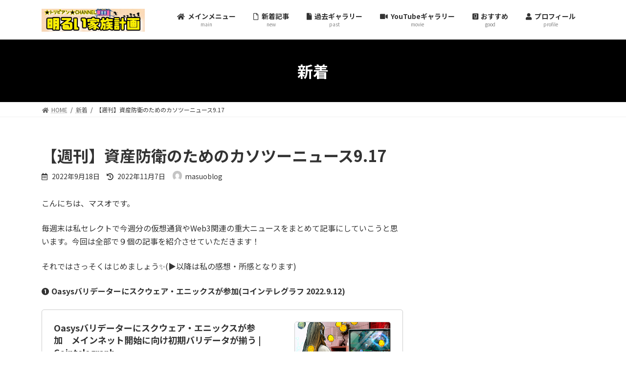

--- FILE ---
content_type: text/html; charset=UTF-8
request_url: https://masuoblog.jp/2022/09/18/%E3%80%90%E9%80%B1%E5%88%8A%E3%80%91%E4%BB%AE%E6%83%B3%E9%80%9A%E8%B2%A8web3%E3%83%8B%E3%83%A5%E3%83%BC%E3%82%B99-17/
body_size: 20889
content:

<!DOCTYPE html>
<html lang="ja">
<head>
<meta charset="utf-8">
<meta http-equiv="X-UA-Compatible" content="IE=edge">
<meta name="viewport" content="width=device-width, initial-scale=1">
<title>【週刊】資産防衛のためのカソツーニュース9.17 | マスオの明るい家族計画ブログ</title>
<meta name='robots' content='max-image-preview:large' />
<link rel='dns-prefetch' href='//c0.wp.com' />
<link rel="alternate" type="application/rss+xml" title="マスオの明るい家族計画ブログ &raquo; フィード" href="https://masuoblog.jp/feed/" />
<link rel="alternate" type="application/rss+xml" title="マスオの明るい家族計画ブログ &raquo; コメントフィード" href="https://masuoblog.jp/comments/feed/" />
<link rel="alternate" type="application/rss+xml" title="マスオの明るい家族計画ブログ &raquo; 【週刊】資産防衛のためのカソツーニュース9.17 のコメントのフィード" href="https://masuoblog.jp/2022/09/18/%e3%80%90%e9%80%b1%e5%88%8a%e3%80%91%e4%bb%ae%e6%83%b3%e9%80%9a%e8%b2%a8web3%e3%83%8b%e3%83%a5%e3%83%bc%e3%82%b99-17/feed/" />
<link rel="alternate" title="oEmbed (JSON)" type="application/json+oembed" href="https://masuoblog.jp/wp-json/oembed/1.0/embed?url=https%3A%2F%2Fmasuoblog.jp%2F2022%2F09%2F18%2F%25e3%2580%2590%25e9%2580%25b1%25e5%2588%258a%25e3%2580%2591%25e4%25bb%25ae%25e6%2583%25b3%25e9%2580%259a%25e8%25b2%25a8web3%25e3%2583%258b%25e3%2583%25a5%25e3%2583%25bc%25e3%2582%25b99-17%2F" />
<link rel="alternate" title="oEmbed (XML)" type="text/xml+oembed" href="https://masuoblog.jp/wp-json/oembed/1.0/embed?url=https%3A%2F%2Fmasuoblog.jp%2F2022%2F09%2F18%2F%25e3%2580%2590%25e9%2580%25b1%25e5%2588%258a%25e3%2580%2591%25e4%25bb%25ae%25e6%2583%25b3%25e9%2580%259a%25e8%25b2%25a8web3%25e3%2583%258b%25e3%2583%25a5%25e3%2583%25bc%25e3%2582%25b99-17%2F&#038;format=xml" />
<meta name="description" content="こんにちは、マスオです。毎週末は私セレクトで今週分の仮想通貨やWeb3関連の重大ニュースをまとめて記事にしていこうと思います。今回は全部で９個の記事を紹介させていただきます！それではさっそくはじめましょう✨(▶︎以降は私の感想・所感となります)❶&nbsp;Oasysバリデーターにスクウェア・エニックスが参加(コインテレグラフ&nbsp;2022.9.12)https://jp.cointelegraph.com/news/squa" /><style id='wp-img-auto-sizes-contain-inline-css' type='text/css'>
img:is([sizes=auto i],[sizes^="auto," i]){contain-intrinsic-size:3000px 1500px}
/*# sourceURL=wp-img-auto-sizes-contain-inline-css */
</style>
<link rel='stylesheet' id='vkExUnit_common_style-css' href='https://masuoblog.jp/wp-content/plugins/vk-all-in-one-expansion-unit/assets/css/vkExUnit_style.css?ver=9.70.0.0' type='text/css' media='all' />
<style id='vkExUnit_common_style-inline-css' type='text/css'>
:root {--ver_page_top_button_url:url(https://masuoblog.jp/wp-content/plugins/vk-all-in-one-expansion-unit/assets/images/to-top-btn-icon.svg);}@font-face {font-weight: normal;font-style: normal;font-family: "vk_sns";src: url("https://masuoblog.jp/wp-content/plugins/vk-all-in-one-expansion-unit/inc/sns/icons/fonts/vk_sns.eot?-bq20cj");src: url("https://masuoblog.jp/wp-content/plugins/vk-all-in-one-expansion-unit/inc/sns/icons/fonts/vk_sns.eot?#iefix-bq20cj") format("embedded-opentype"),url("https://masuoblog.jp/wp-content/plugins/vk-all-in-one-expansion-unit/inc/sns/icons/fonts/vk_sns.woff?-bq20cj") format("woff"),url("https://masuoblog.jp/wp-content/plugins/vk-all-in-one-expansion-unit/inc/sns/icons/fonts/vk_sns.ttf?-bq20cj") format("truetype"),url("https://masuoblog.jp/wp-content/plugins/vk-all-in-one-expansion-unit/inc/sns/icons/fonts/vk_sns.svg?-bq20cj#vk_sns") format("svg");}
/*# sourceURL=vkExUnit_common_style-inline-css */
</style>
<style id='wp-emoji-styles-inline-css' type='text/css'>

	img.wp-smiley, img.emoji {
		display: inline !important;
		border: none !important;
		box-shadow: none !important;
		height: 1em !important;
		width: 1em !important;
		margin: 0 0.07em !important;
		vertical-align: -0.1em !important;
		background: none !important;
		padding: 0 !important;
	}
/*# sourceURL=wp-emoji-styles-inline-css */
</style>
<style id='wp-block-library-inline-css' type='text/css'>
:root{--wp-block-synced-color:#7a00df;--wp-block-synced-color--rgb:122,0,223;--wp-bound-block-color:var(--wp-block-synced-color);--wp-editor-canvas-background:#ddd;--wp-admin-theme-color:#007cba;--wp-admin-theme-color--rgb:0,124,186;--wp-admin-theme-color-darker-10:#006ba1;--wp-admin-theme-color-darker-10--rgb:0,107,160.5;--wp-admin-theme-color-darker-20:#005a87;--wp-admin-theme-color-darker-20--rgb:0,90,135;--wp-admin-border-width-focus:2px}@media (min-resolution:192dpi){:root{--wp-admin-border-width-focus:1.5px}}.wp-element-button{cursor:pointer}:root .has-very-light-gray-background-color{background-color:#eee}:root .has-very-dark-gray-background-color{background-color:#313131}:root .has-very-light-gray-color{color:#eee}:root .has-very-dark-gray-color{color:#313131}:root .has-vivid-green-cyan-to-vivid-cyan-blue-gradient-background{background:linear-gradient(135deg,#00d084,#0693e3)}:root .has-purple-crush-gradient-background{background:linear-gradient(135deg,#34e2e4,#4721fb 50%,#ab1dfe)}:root .has-hazy-dawn-gradient-background{background:linear-gradient(135deg,#faaca8,#dad0ec)}:root .has-subdued-olive-gradient-background{background:linear-gradient(135deg,#fafae1,#67a671)}:root .has-atomic-cream-gradient-background{background:linear-gradient(135deg,#fdd79a,#004a59)}:root .has-nightshade-gradient-background{background:linear-gradient(135deg,#330968,#31cdcf)}:root .has-midnight-gradient-background{background:linear-gradient(135deg,#020381,#2874fc)}:root{--wp--preset--font-size--normal:16px;--wp--preset--font-size--huge:42px}.has-regular-font-size{font-size:1em}.has-larger-font-size{font-size:2.625em}.has-normal-font-size{font-size:var(--wp--preset--font-size--normal)}.has-huge-font-size{font-size:var(--wp--preset--font-size--huge)}.has-text-align-center{text-align:center}.has-text-align-left{text-align:left}.has-text-align-right{text-align:right}.has-fit-text{white-space:nowrap!important}#end-resizable-editor-section{display:none}.aligncenter{clear:both}.items-justified-left{justify-content:flex-start}.items-justified-center{justify-content:center}.items-justified-right{justify-content:flex-end}.items-justified-space-between{justify-content:space-between}.screen-reader-text{border:0;clip-path:inset(50%);height:1px;margin:-1px;overflow:hidden;padding:0;position:absolute;width:1px;word-wrap:normal!important}.screen-reader-text:focus{background-color:#ddd;clip-path:none;color:#444;display:block;font-size:1em;height:auto;left:5px;line-height:normal;padding:15px 23px 14px;text-decoration:none;top:5px;width:auto;z-index:100000}html :where(.has-border-color){border-style:solid}html :where([style*=border-top-color]){border-top-style:solid}html :where([style*=border-right-color]){border-right-style:solid}html :where([style*=border-bottom-color]){border-bottom-style:solid}html :where([style*=border-left-color]){border-left-style:solid}html :where([style*=border-width]){border-style:solid}html :where([style*=border-top-width]){border-top-style:solid}html :where([style*=border-right-width]){border-right-style:solid}html :where([style*=border-bottom-width]){border-bottom-style:solid}html :where([style*=border-left-width]){border-left-style:solid}html :where(img[class*=wp-image-]){height:auto;max-width:100%}:where(figure){margin:0 0 1em}html :where(.is-position-sticky){--wp-admin--admin-bar--position-offset:var(--wp-admin--admin-bar--height,0px)}@media screen and (max-width:600px){html :where(.is-position-sticky){--wp-admin--admin-bar--position-offset:0px}}
.has-text-align-justify{text-align:justify;}
/* VK Color Palettes */:root{ --vk-color-primary:#000000}:root .has-vk-color-primary-color { color:var(--vk-color-primary); }:root .has-vk-color-primary-background-color { background-color:var(--vk-color-primary); }:root{ --vk-color-primary-dark:#000000}:root .has-vk-color-primary-dark-color { color:var(--vk-color-primary-dark); }:root .has-vk-color-primary-dark-background-color { background-color:var(--vk-color-primary-dark); }:root{ --vk-color-primary-vivid:#000000}:root .has-vk-color-primary-vivid-color { color:var(--vk-color-primary-vivid); }:root .has-vk-color-primary-vivid-background-color { background-color:var(--vk-color-primary-vivid); }

/*# sourceURL=wp-block-library-inline-css */
</style><style id='wp-block-code-inline-css' type='text/css'>
.wp-block-code{box-sizing:border-box}.wp-block-code code{
  /*!rtl:begin:ignore*/direction:ltr;display:block;font-family:inherit;overflow-wrap:break-word;text-align:initial;white-space:pre-wrap
  /*!rtl:end:ignore*/}
/*# sourceURL=https://c0.wp.com/c/6.9/wp-includes/blocks/code/style.min.css */
</style>
<style id='wp-block-embed-inline-css' type='text/css'>
.wp-block-embed.alignleft,.wp-block-embed.alignright,.wp-block[data-align=left]>[data-type="core/embed"],.wp-block[data-align=right]>[data-type="core/embed"]{max-width:360px;width:100%}.wp-block-embed.alignleft .wp-block-embed__wrapper,.wp-block-embed.alignright .wp-block-embed__wrapper,.wp-block[data-align=left]>[data-type="core/embed"] .wp-block-embed__wrapper,.wp-block[data-align=right]>[data-type="core/embed"] .wp-block-embed__wrapper{min-width:280px}.wp-block-cover .wp-block-embed{min-height:240px;min-width:320px}.wp-block-embed{overflow-wrap:break-word}.wp-block-embed :where(figcaption){margin-bottom:1em;margin-top:.5em}.wp-block-embed iframe{max-width:100%}.wp-block-embed__wrapper{position:relative}.wp-embed-responsive .wp-has-aspect-ratio .wp-block-embed__wrapper:before{content:"";display:block;padding-top:50%}.wp-embed-responsive .wp-has-aspect-ratio iframe{bottom:0;height:100%;left:0;position:absolute;right:0;top:0;width:100%}.wp-embed-responsive .wp-embed-aspect-21-9 .wp-block-embed__wrapper:before{padding-top:42.85%}.wp-embed-responsive .wp-embed-aspect-18-9 .wp-block-embed__wrapper:before{padding-top:50%}.wp-embed-responsive .wp-embed-aspect-16-9 .wp-block-embed__wrapper:before{padding-top:56.25%}.wp-embed-responsive .wp-embed-aspect-4-3 .wp-block-embed__wrapper:before{padding-top:75%}.wp-embed-responsive .wp-embed-aspect-1-1 .wp-block-embed__wrapper:before{padding-top:100%}.wp-embed-responsive .wp-embed-aspect-9-16 .wp-block-embed__wrapper:before{padding-top:177.77%}.wp-embed-responsive .wp-embed-aspect-1-2 .wp-block-embed__wrapper:before{padding-top:200%}
/*# sourceURL=https://c0.wp.com/c/6.9/wp-includes/blocks/embed/style.min.css */
</style>
<style id='wp-block-paragraph-inline-css' type='text/css'>
.is-small-text{font-size:.875em}.is-regular-text{font-size:1em}.is-large-text{font-size:2.25em}.is-larger-text{font-size:3em}.has-drop-cap:not(:focus):first-letter{float:left;font-size:8.4em;font-style:normal;font-weight:100;line-height:.68;margin:.05em .1em 0 0;text-transform:uppercase}body.rtl .has-drop-cap:not(:focus):first-letter{float:none;margin-left:.1em}p.has-drop-cap.has-background{overflow:hidden}:root :where(p.has-background){padding:1.25em 2.375em}:where(p.has-text-color:not(.has-link-color)) a{color:inherit}p.has-text-align-left[style*="writing-mode:vertical-lr"],p.has-text-align-right[style*="writing-mode:vertical-rl"]{rotate:180deg}
/*# sourceURL=https://c0.wp.com/c/6.9/wp-includes/blocks/paragraph/style.min.css */
</style>
<style id='global-styles-inline-css' type='text/css'>
:root{--wp--preset--aspect-ratio--square: 1;--wp--preset--aspect-ratio--4-3: 4/3;--wp--preset--aspect-ratio--3-4: 3/4;--wp--preset--aspect-ratio--3-2: 3/2;--wp--preset--aspect-ratio--2-3: 2/3;--wp--preset--aspect-ratio--16-9: 16/9;--wp--preset--aspect-ratio--9-16: 9/16;--wp--preset--color--black: #000000;--wp--preset--color--cyan-bluish-gray: #abb8c3;--wp--preset--color--white: #ffffff;--wp--preset--color--pale-pink: #f78da7;--wp--preset--color--vivid-red: #cf2e2e;--wp--preset--color--luminous-vivid-orange: #ff6900;--wp--preset--color--luminous-vivid-amber: #fcb900;--wp--preset--color--light-green-cyan: #7bdcb5;--wp--preset--color--vivid-green-cyan: #00d084;--wp--preset--color--pale-cyan-blue: #8ed1fc;--wp--preset--color--vivid-cyan-blue: #0693e3;--wp--preset--color--vivid-purple: #9b51e0;--wp--preset--gradient--vivid-cyan-blue-to-vivid-purple: linear-gradient(135deg,rgba(6,147,227,1) 0%,rgb(155,81,224) 100%);--wp--preset--gradient--light-green-cyan-to-vivid-green-cyan: linear-gradient(135deg,rgb(122,220,180) 0%,rgb(0,208,130) 100%);--wp--preset--gradient--luminous-vivid-amber-to-luminous-vivid-orange: linear-gradient(135deg,rgba(252,185,0,1) 0%,rgba(255,105,0,1) 100%);--wp--preset--gradient--luminous-vivid-orange-to-vivid-red: linear-gradient(135deg,rgba(255,105,0,1) 0%,rgb(207,46,46) 100%);--wp--preset--gradient--very-light-gray-to-cyan-bluish-gray: linear-gradient(135deg,rgb(238,238,238) 0%,rgb(169,184,195) 100%);--wp--preset--gradient--cool-to-warm-spectrum: linear-gradient(135deg,rgb(74,234,220) 0%,rgb(151,120,209) 20%,rgb(207,42,186) 40%,rgb(238,44,130) 60%,rgb(251,105,98) 80%,rgb(254,248,76) 100%);--wp--preset--gradient--blush-light-purple: linear-gradient(135deg,rgb(255,206,236) 0%,rgb(152,150,240) 100%);--wp--preset--gradient--blush-bordeaux: linear-gradient(135deg,rgb(254,205,165) 0%,rgb(254,45,45) 50%,rgb(107,0,62) 100%);--wp--preset--gradient--luminous-dusk: linear-gradient(135deg,rgb(255,203,112) 0%,rgb(199,81,192) 50%,rgb(65,88,208) 100%);--wp--preset--gradient--pale-ocean: linear-gradient(135deg,rgb(255,245,203) 0%,rgb(182,227,212) 50%,rgb(51,167,181) 100%);--wp--preset--gradient--electric-grass: linear-gradient(135deg,rgb(202,248,128) 0%,rgb(113,206,126) 100%);--wp--preset--gradient--midnight: linear-gradient(135deg,rgb(2,3,129) 0%,rgb(40,116,252) 100%);--wp--preset--gradient--vivid-green-cyan-to-vivid-cyan-blue: linear-gradient(135deg,rgba(0,208,132,1) 0%,rgba(6,147,227,1) 100%);--wp--preset--font-size--small: 14px;--wp--preset--font-size--medium: 20px;--wp--preset--font-size--large: 24px;--wp--preset--font-size--x-large: 42px;--wp--preset--font-size--regular: 16px;--wp--preset--font-size--huge: 36px;--wp--preset--spacing--20: 0.44rem;--wp--preset--spacing--30: 0.67rem;--wp--preset--spacing--40: 1rem;--wp--preset--spacing--50: 1.5rem;--wp--preset--spacing--60: 2.25rem;--wp--preset--spacing--70: 3.38rem;--wp--preset--spacing--80: 5.06rem;--wp--preset--shadow--natural: 6px 6px 9px rgba(0, 0, 0, 0.2);--wp--preset--shadow--deep: 12px 12px 50px rgba(0, 0, 0, 0.4);--wp--preset--shadow--sharp: 6px 6px 0px rgba(0, 0, 0, 0.2);--wp--preset--shadow--outlined: 6px 6px 0px -3px rgb(255, 255, 255), 6px 6px rgb(0, 0, 0);--wp--preset--shadow--crisp: 6px 6px 0px rgb(0, 0, 0);}:where(.is-layout-flex){gap: 0.5em;}:where(.is-layout-grid){gap: 0.5em;}body .is-layout-flex{display: flex;}.is-layout-flex{flex-wrap: wrap;align-items: center;}.is-layout-flex > :is(*, div){margin: 0;}body .is-layout-grid{display: grid;}.is-layout-grid > :is(*, div){margin: 0;}:where(.wp-block-columns.is-layout-flex){gap: 2em;}:where(.wp-block-columns.is-layout-grid){gap: 2em;}:where(.wp-block-post-template.is-layout-flex){gap: 1.25em;}:where(.wp-block-post-template.is-layout-grid){gap: 1.25em;}.has-black-color{color: var(--wp--preset--color--black) !important;}.has-cyan-bluish-gray-color{color: var(--wp--preset--color--cyan-bluish-gray) !important;}.has-white-color{color: var(--wp--preset--color--white) !important;}.has-pale-pink-color{color: var(--wp--preset--color--pale-pink) !important;}.has-vivid-red-color{color: var(--wp--preset--color--vivid-red) !important;}.has-luminous-vivid-orange-color{color: var(--wp--preset--color--luminous-vivid-orange) !important;}.has-luminous-vivid-amber-color{color: var(--wp--preset--color--luminous-vivid-amber) !important;}.has-light-green-cyan-color{color: var(--wp--preset--color--light-green-cyan) !important;}.has-vivid-green-cyan-color{color: var(--wp--preset--color--vivid-green-cyan) !important;}.has-pale-cyan-blue-color{color: var(--wp--preset--color--pale-cyan-blue) !important;}.has-vivid-cyan-blue-color{color: var(--wp--preset--color--vivid-cyan-blue) !important;}.has-vivid-purple-color{color: var(--wp--preset--color--vivid-purple) !important;}.has-black-background-color{background-color: var(--wp--preset--color--black) !important;}.has-cyan-bluish-gray-background-color{background-color: var(--wp--preset--color--cyan-bluish-gray) !important;}.has-white-background-color{background-color: var(--wp--preset--color--white) !important;}.has-pale-pink-background-color{background-color: var(--wp--preset--color--pale-pink) !important;}.has-vivid-red-background-color{background-color: var(--wp--preset--color--vivid-red) !important;}.has-luminous-vivid-orange-background-color{background-color: var(--wp--preset--color--luminous-vivid-orange) !important;}.has-luminous-vivid-amber-background-color{background-color: var(--wp--preset--color--luminous-vivid-amber) !important;}.has-light-green-cyan-background-color{background-color: var(--wp--preset--color--light-green-cyan) !important;}.has-vivid-green-cyan-background-color{background-color: var(--wp--preset--color--vivid-green-cyan) !important;}.has-pale-cyan-blue-background-color{background-color: var(--wp--preset--color--pale-cyan-blue) !important;}.has-vivid-cyan-blue-background-color{background-color: var(--wp--preset--color--vivid-cyan-blue) !important;}.has-vivid-purple-background-color{background-color: var(--wp--preset--color--vivid-purple) !important;}.has-black-border-color{border-color: var(--wp--preset--color--black) !important;}.has-cyan-bluish-gray-border-color{border-color: var(--wp--preset--color--cyan-bluish-gray) !important;}.has-white-border-color{border-color: var(--wp--preset--color--white) !important;}.has-pale-pink-border-color{border-color: var(--wp--preset--color--pale-pink) !important;}.has-vivid-red-border-color{border-color: var(--wp--preset--color--vivid-red) !important;}.has-luminous-vivid-orange-border-color{border-color: var(--wp--preset--color--luminous-vivid-orange) !important;}.has-luminous-vivid-amber-border-color{border-color: var(--wp--preset--color--luminous-vivid-amber) !important;}.has-light-green-cyan-border-color{border-color: var(--wp--preset--color--light-green-cyan) !important;}.has-vivid-green-cyan-border-color{border-color: var(--wp--preset--color--vivid-green-cyan) !important;}.has-pale-cyan-blue-border-color{border-color: var(--wp--preset--color--pale-cyan-blue) !important;}.has-vivid-cyan-blue-border-color{border-color: var(--wp--preset--color--vivid-cyan-blue) !important;}.has-vivid-purple-border-color{border-color: var(--wp--preset--color--vivid-purple) !important;}.has-vivid-cyan-blue-to-vivid-purple-gradient-background{background: var(--wp--preset--gradient--vivid-cyan-blue-to-vivid-purple) !important;}.has-light-green-cyan-to-vivid-green-cyan-gradient-background{background: var(--wp--preset--gradient--light-green-cyan-to-vivid-green-cyan) !important;}.has-luminous-vivid-amber-to-luminous-vivid-orange-gradient-background{background: var(--wp--preset--gradient--luminous-vivid-amber-to-luminous-vivid-orange) !important;}.has-luminous-vivid-orange-to-vivid-red-gradient-background{background: var(--wp--preset--gradient--luminous-vivid-orange-to-vivid-red) !important;}.has-very-light-gray-to-cyan-bluish-gray-gradient-background{background: var(--wp--preset--gradient--very-light-gray-to-cyan-bluish-gray) !important;}.has-cool-to-warm-spectrum-gradient-background{background: var(--wp--preset--gradient--cool-to-warm-spectrum) !important;}.has-blush-light-purple-gradient-background{background: var(--wp--preset--gradient--blush-light-purple) !important;}.has-blush-bordeaux-gradient-background{background: var(--wp--preset--gradient--blush-bordeaux) !important;}.has-luminous-dusk-gradient-background{background: var(--wp--preset--gradient--luminous-dusk) !important;}.has-pale-ocean-gradient-background{background: var(--wp--preset--gradient--pale-ocean) !important;}.has-electric-grass-gradient-background{background: var(--wp--preset--gradient--electric-grass) !important;}.has-midnight-gradient-background{background: var(--wp--preset--gradient--midnight) !important;}.has-small-font-size{font-size: var(--wp--preset--font-size--small) !important;}.has-medium-font-size{font-size: var(--wp--preset--font-size--medium) !important;}.has-large-font-size{font-size: var(--wp--preset--font-size--large) !important;}.has-x-large-font-size{font-size: var(--wp--preset--font-size--x-large) !important;}
/*# sourceURL=global-styles-inline-css */
</style>

<style id='classic-theme-styles-inline-css' type='text/css'>
/*! This file is auto-generated */
.wp-block-button__link{color:#fff;background-color:#32373c;border-radius:9999px;box-shadow:none;text-decoration:none;padding:calc(.667em + 2px) calc(1.333em + 2px);font-size:1.125em}.wp-block-file__button{background:#32373c;color:#fff;text-decoration:none}
/*# sourceURL=/wp-includes/css/classic-themes.min.css */
</style>
<link rel='stylesheet' id='vk-blocks-build-css-css' href='https://masuoblog.jp/wp-content/plugins/vk-blocks/inc/vk-blocks/build/block-build.css?ver=1.21.0' type='text/css' media='all' />
<style id='vk-blocks-build-css-inline-css' type='text/css'>
:root {--vk_flow-arrow: url(https://masuoblog.jp/wp-content/plugins/vk-blocks/inc/vk-blocks/images/arrow_bottom.svg);--vk_image-mask-wave01: url(https://masuoblog.jp/wp-content/plugins/vk-blocks/inc/vk-blocks/images/wave01.svg);--vk_image-mask-wave02: url(https://masuoblog.jp/wp-content/plugins/vk-blocks/inc/vk-blocks/images/wave02.svg);--vk_image-mask-wave03: url(https://masuoblog.jp/wp-content/plugins/vk-blocks/inc/vk-blocks/images/wave03.svg);--vk_image-mask-wave04: url(https://masuoblog.jp/wp-content/plugins/vk-blocks/inc/vk-blocks/images/wave04.svg);}

	:root {

		--vk-balloon-border-width:1px;

		--vk-balloon-speech-offset:-12px;
	}
	
/*# sourceURL=vk-blocks-build-css-inline-css */
</style>
<link rel='stylesheet' id='lightning-common-style-css' href='https://masuoblog.jp/wp-content/themes/lightning/_g3/assets/css/style.css?ver=14.13.5' type='text/css' media='all' />
<style id='lightning-common-style-inline-css' type='text/css'>
/* Lightning */:root {--vk-color-primary:#000000;--vk-color-primary-dark:#000000;--vk-color-primary-vivid:#000000;--g_nav_main_acc_icon_open_url:url(https://masuoblog.jp/wp-content/themes/lightning/_g3/inc/vk-mobile-nav/package/images/vk-menu-acc-icon-open-black.svg);--g_nav_main_acc_icon_close_url: url(https://masuoblog.jp/wp-content/themes/lightning/_g3/inc/vk-mobile-nav/package/images/vk-menu-close-black.svg);--g_nav_sub_acc_icon_open_url: url(https://masuoblog.jp/wp-content/themes/lightning/_g3/inc/vk-mobile-nav/package/images/vk-menu-acc-icon-open-white.svg);--g_nav_sub_acc_icon_close_url: url(https://masuoblog.jp/wp-content/themes/lightning/_g3/inc/vk-mobile-nav/package/images/vk-menu-close-white.svg);}
html{scroll-padding-top:var(--vk-size-admin-bar);}
/* vk-mobile-nav */:root {--vk-mobile-nav-menu-btn-bg-src: url("https://masuoblog.jp/wp-content/themes/lightning/_g3/inc/vk-mobile-nav/package/images/vk-menu-btn-black.svg");--vk-mobile-nav-menu-btn-close-bg-src: url("https://masuoblog.jp/wp-content/themes/lightning/_g3/inc/vk-mobile-nav/package/images/vk-menu-close-black.svg");--vk-menu-acc-icon-open-black-bg-src: url("https://masuoblog.jp/wp-content/themes/lightning/_g3/inc/vk-mobile-nav/package/images/vk-menu-acc-icon-open-black.svg");--vk-menu-acc-icon-open-white-bg-src: url("https://masuoblog.jp/wp-content/themes/lightning/_g3/inc/vk-mobile-nav/package/images/vk-menu-acc-icon-open-white.svg");--vk-menu-acc-icon-close-black-bg-src: url("https://masuoblog.jp/wp-content/themes/lightning/_g3/inc/vk-mobile-nav/package/images/vk-menu-close-black.svg");--vk-menu-acc-icon-close-white-bg-src: url("https://masuoblog.jp/wp-content/themes/lightning/_g3/inc/vk-mobile-nav/package/images/vk-menu-close-white.svg");}
/*# sourceURL=lightning-common-style-inline-css */
</style>
<link rel='stylesheet' id='lightning-design-style-css' href='https://masuoblog.jp/wp-content/themes/lightning/_g3/design-skin/origin3/css/style.css?ver=14.13.5' type='text/css' media='all' />
<style id='lightning-design-style-inline-css' type='text/css'>
.tagcloud a:before { font-family: "Font Awesome 5 Free";content: "\f02b";font-weight: bold; }
/*# sourceURL=lightning-design-style-inline-css */
</style>
<link rel='stylesheet' id='vk-blog-card-css' href='https://masuoblog.jp/wp-content/themes/lightning/_g3/inc/vk-wp-oembed-blog-card/package/css/blog-card.css?ver=6.9' type='text/css' media='all' />
<link rel='stylesheet' id='lightning-theme-style-css' href='https://masuoblog.jp/wp-content/themes/lightning/style.css?ver=14.13.5' type='text/css' media='all' />
<link rel='stylesheet' id='vk-font-awesome-css' href='https://masuoblog.jp/wp-content/themes/lightning/inc/font-awesome/package/versions/5/css/all.min.css?ver=5.13.0' type='text/css' media='all' />
<link rel='stylesheet' id='jetpack_css-css' href='https://c0.wp.com/p/jetpack/10.5.3/css/jetpack.css' type='text/css' media='all' />
<style id='quads-styles-inline-css' type='text/css'>

    .quads-location ins.adsbygoogle {
        background: transparent !important;
    }
    
    .quads-ad-label { font-size: 12px; text-align: center; color: #333;}
/*# sourceURL=quads-styles-inline-css */
</style>
<link rel="https://api.w.org/" href="https://masuoblog.jp/wp-json/" /><link rel="alternate" title="JSON" type="application/json" href="https://masuoblog.jp/wp-json/wp/v2/posts/3692" /><link rel="EditURI" type="application/rsd+xml" title="RSD" href="https://masuoblog.jp/xmlrpc.php?rsd" />
<meta name="generator" content="WordPress 6.9" />
<link rel="canonical" href="https://masuoblog.jp/2022/09/18/%e3%80%90%e9%80%b1%e5%88%8a%e3%80%91%e4%bb%ae%e6%83%b3%e9%80%9a%e8%b2%a8web3%e3%83%8b%e3%83%a5%e3%83%bc%e3%82%b99-17/" />
<link rel='shortlink' href='https://masuoblog.jp/?p=3692' />
<script type='text/javascript'>document.cookie = 'quads_browser_width='+screen.width;</script><style type='text/css'>img#wpstats{display:none}</style>
	<style type="text/css" id="custom-background-css">
body.custom-background { background-color: #ffffff; }
</style>
	<script async src="https://pagead2.googlesyndication.com/pagead/js/adsbygoogle.js?client=ca-pub-2021528556375512"
     crossorigin="anonymous"></script><!-- [ VK All in One Expansion Unit OGP ] -->
<meta property="og:site_name" content="マスオの明るい家族計画ブログ" />
<meta property="og:url" content="https://masuoblog.jp/2022/09/18/%e3%80%90%e9%80%b1%e5%88%8a%e3%80%91%e4%bb%ae%e6%83%b3%e9%80%9a%e8%b2%a8web3%e3%83%8b%e3%83%a5%e3%83%bc%e3%82%b99-17/" />
<meta property="og:title" content="【週刊】資産防衛のためのカソツーニュース9.17 | マスオの明るい家族計画ブログ" />
<meta property="og:description" content="こんにちは、マスオです。毎週末は私セレクトで今週分の仮想通貨やWeb3関連の重大ニュースをまとめて記事にしていこうと思います。今回は全部で９個の記事を紹介させていただきます！それではさっそくはじめましょう✨(▶︎以降は私の感想・所感となります)❶&nbsp;Oasysバリデーターにスクウェア・エニックスが参加(コインテレグラフ&nbsp;2022.9.12)https://jp.cointelegraph.com/news/squa" />
<meta property="og:type" content="article" />
<meta property="og:image" content="https://masuoblog.jp/wp-content/uploads/2022/09/スライド162-1024x576.jpg" />
<meta property="og:image:width" content="1024" />
<meta property="og:image:height" content="576" />
<!-- [ / VK All in One Expansion Unit OGP ] -->
<!-- [ VK All in One Expansion Unit twitter card ] -->
<meta name="twitter:card" content="summary_large_image">
<meta name="twitter:description" content="こんにちは、マスオです。毎週末は私セレクトで今週分の仮想通貨やWeb3関連の重大ニュースをまとめて記事にしていこうと思います。今回は全部で９個の記事を紹介させていただきます！それではさっそくはじめましょう✨(▶︎以降は私の感想・所感となります)❶&nbsp;Oasysバリデーターにスクウェア・エニックスが参加(コインテレグラフ&nbsp;2022.9.12)https://jp.cointelegraph.com/news/squa">
<meta name="twitter:title" content="【週刊】資産防衛のためのカソツーニュース9.17 | マスオの明るい家族計画ブログ">
<meta name="twitter:url" content="https://masuoblog.jp/2022/09/18/%e3%80%90%e9%80%b1%e5%88%8a%e3%80%91%e4%bb%ae%e6%83%b3%e9%80%9a%e8%b2%a8web3%e3%83%8b%e3%83%a5%e3%83%bc%e3%82%b99-17/">
	<meta name="twitter:image" content="https://masuoblog.jp/wp-content/uploads/2022/09/スライド162-1024x576.jpg">
	<meta name="twitter:domain" content="masuoblog.jp">
	<!-- [ / VK All in One Expansion Unit twitter card ] -->
	<link rel='stylesheet' id='add_google_fonts_noto_sans-css' href='https://fonts.googleapis.com/css2?family=Noto+Sans+JP%3Awght%40400%3B700&#038;display=swap&#038;ver=6.9' type='text/css' media='all' />
</head>
<body class="wp-singular post-template-default single single-post postid-3692 single-format-standard custom-background wp-embed-responsive wp-theme-lightning post-name-%e3%80%90%e9%80%b1%e5%88%8a%e3%80%91%e4%bb%ae%e6%83%b3%e9%80%9a%e8%b2%a8web3%e3%83%8b%e3%83%a5%e3%83%bc%e3%82%b99-17 post-type-post vk-blocks sidebar-fix sidebar-fix-priority-top device-pc fa_v5_css">

<a class="skip-link screen-reader-text" href="#main">コンテンツへスキップ</a>
<a class="skip-link screen-reader-text" href="#vk-mobile-nav">ナビゲーションに移動</a>

<header id="site-header" class="site-header site-header--layout--nav-float">
		<div id="site-header-container" class="site-header-container container">

				<div class="site-header-logo">
		<a href="https://masuoblog.jp/">
			<span><img src="https://masuoblog.jp/wp-content/uploads/2021/12/ブログ　ロゴ.png" alt="マスオの明るい家族計画ブログ" /></span>
		</a>
		</div>

		
		<nav id="global-nav" class="global-nav global-nav--layout--float-right"><ul id="menu-%e3%83%a1%e3%82%a4%e3%83%b3%e3%83%a1%e3%83%8b%e3%83%a5%e3%83%bc" class="menu vk-menu-acc global-nav-list nav"><li id="menu-item-76" class="menu-item menu-item-type-custom menu-item-object-custom menu-item-home"><a href="https://masuoblog.jp"><strong class="global-nav-name"><i class="fas fa-home"></i>メインメニュー</strong><span class="global-nav-description">main</span></a></li>
<li id="menu-item-73" class="menu-item menu-item-type-post_type menu-item-object-page"><a href="https://masuoblog.jp/news/"><strong class="global-nav-name"><i class="far fa-file"></i>新着記事</strong><span class="global-nav-description">new</span></a></li>
<li id="menu-item-74" class="menu-item menu-item-type-post_type menu-item-object-page"><a href="https://masuoblog.jp/pastgallery/"><strong class="global-nav-name"><i class="fas fa-file"></i>過去ギャラリー</strong><span class="global-nav-description">past</span></a></li>
<li id="menu-item-72" class="menu-item menu-item-type-post_type menu-item-object-page"><a href="https://masuoblog.jp/youtubegallery/"><strong class="global-nav-name"><i class="fas fa-video"></i>YouTubeギャラリー</strong><span class="global-nav-description">movie</span></a></li>
<li id="menu-item-79" class="menu-item menu-item-type-post_type menu-item-object-page"><a href="https://masuoblog.jp/recommend/"><strong class="global-nav-name"><i class="fab fa-goodreads"></i>おすすめ</strong><span class="global-nav-description">good</span></a></li>
<li id="menu-item-71" class="menu-item menu-item-type-post_type menu-item-object-page"><a href="https://masuoblog.jp/prolile/"><strong class="global-nav-name"><i class="fas fa-user"></i>プロフィール</strong><span class="global-nav-description">profile</span></a></li>
</ul></nav>	</div>
	</header>


	<div class="page-header"><div class="page-header-inner container">
<div class="page-header-title">新着</div></div></div><!-- [ /.page-header ] -->

	<!-- [ #breadcrumb ] --><div id="breadcrumb" class="breadcrumb"><div class="container"><ol class="breadcrumb-list" itemscope itemtype="https://schema.org/BreadcrumbList"><li class="breadcrumb-list__item breadcrumb-list__item--home" itemprop="itemListElement" itemscope itemtype="http://schema.org/ListItem"><a href="https://masuoblog.jp" itemprop="item"><i class="fas fa-fw fa-home"></i><span itemprop="name">HOME</span></a><meta itemprop="position" content="1" /></li><li class="breadcrumb-list__item" itemprop="itemListElement" itemscope itemtype="http://schema.org/ListItem"><a href="https://masuoblog.jp/category/%e6%96%b0%e7%9d%80/" itemprop="item"><span itemprop="name">新着</span></a><meta itemprop="position" content="2" /></li><li class="breadcrumb-list__item" itemprop="itemListElement" itemscope itemtype="http://schema.org/ListItem"><span itemprop="name">【週刊】資産防衛のためのカソツーニュース9.17</span><meta itemprop="position" content="3" /></li></ol></div>
                </div>
                <!-- [ /#breadcrumb ] -->
                

<div class="site-body">
		<div class="site-body-container container">

		<div class="main-section main-section--col--two" id="main" role="main">
			
			<article id="post-3692" class="entry entry-full post-3692 post type-post status-publish format-standard has-post-thumbnail hentry category-1 tag-merge tag-nft tag-web3 tag-245 tag-256 tag-19 tag-100">

	
	
		<header class="entry-header">
			<h1 class="entry-title">
									【週刊】資産防衛のためのカソツーニュース9.17							</h1>
			<div class="entry-meta"><span class="entry-meta-item entry-meta-item-date">
			<i class="far fa-calendar-alt"></i>
			<span class="published">2022年9月18日</span>
			</span><span class="entry-meta-item entry-meta-item-updated">
			<i class="fas fa-history"></i>
			<span class="screen-reader-text">最終更新日時 : </span>
			<span class="updated">2022年11月7日</span>
			</span><span class="entry-meta-item entry-meta-item-author">
				<span class="vcard author"><span class="entry-meta-item-author-image"><img alt='' src='https://secure.gravatar.com/avatar/5c2558018663ab41ac3ff5351f0acfd2715350ad12954aabe8626dbd942f3a93?s=30&#038;d=mm&#038;r=g' class='avatar avatar-30 photo' height='30' width='30' /></span><span class="fn">masuoblog</span></span></span></div>		</header>

	
	
	<div class="entry-body">
				
<p>こんにちは、マスオです。</p>



<p>毎週末は私セレクトで今週分の仮想通貨やWeb3関連の重大ニュースをまとめて記事にしていこうと思います。今回は全部で９個の記事を紹介させていただきます！</p>



<p>それではさっそくはじめましょう✨(▶︎以降は私の感想・所感となります)</p>



<p><strong>❶</strong><strong>&nbsp;Oasys</strong><strong>バリデーターにスクウェア・エニックスが参加</strong><strong>(</strong><strong>コインテレグラフ</strong><strong>&nbsp;2022.9.12)</strong></p>



<p><a href="https://jp.cointelegraph.com/news/square-enix-joins-oasys-validator"></a></p>



<figure class="wp-block-embed"><div class="wp-block-embed__wrapper">
			<div class="blog-card">
				<div class="blog-card-body-outer">
					<div class="blog-card-body">
													<h5 class="blog-card-title">
								<a href="https://jp.cointelegraph.com/news/square-enix-joins-oasys-validator">Oasysバリデーターにスクウェア・エニックスが参加　メインネット開始に向け初期バリデータが揃う | Cointelegraph</a>
							</h5>
																			<p class="blog-card-text">
								ゲームに特化したブロックチェーンプロジェクトであるOasysは12日、チェーンを運用する初期バリデータの最後の1社にスクウェア・エニックスが参加すると発表した。スクウ…							</p>
												<div class="blog-card-site-title">
							<a href="http://jp.cointelegraph.com">
																	<img decoding="async" loading="lazy" src="/favicon.ico" width="16" height="16" alt="" >
																Cointelegraph							</a>
						</div>
					</div>
				</div>
									<div class="blog-card-image-outer">
						<a href="https://jp.cointelegraph.com/news/square-enix-joins-oasys-validator" class="blog-card-image-frame">
							<img decoding="async" class="blog-card-image-src" src="https://images.cointelegraph.com/cdn-cgi/image/f=auto,onerror=redirect,w=1200/https://s3.cointelegraph.com/storage/uploads/view/5c7d1afd22daf805f35636b8a2259798.png" alt="">
						</a>
					</div>
							</div>

			
</div></figure>



<p><strong>【記事概要】</strong>今年10月ローンチ予定のゲーム特化型ブロックチェーンプロジェクトであるOasysに、日本ゲームメーカーが初期バリデーターとして多く参加している。今回発表される21企業の最後の1社はスクウェア・エニックス。他にも日本からバンダイナムコやセガ、グリーの参加が決まっている。スクウェア・エニックスはバリデーター以外に、今後Oasysチェーン上でのゲーム開発も目指すとのこと。</p>



<p><strong>❷</strong><strong>&nbsp;</strong><strong>米スターバックス、ポリゴン（</strong><strong>MATIC</strong><strong>）を採用　</strong><strong>NFT</strong><strong>活用して</strong><strong>Web3</strong><strong>体験提供へ</strong><strong>(</strong><strong>コインポスト</strong><strong>2022.9.13)</strong></p>



<p><a href="https://coinpost.jp/?p=386588"></a></p>



<figure class="wp-block-embed"><div class="wp-block-embed__wrapper">
			<div class="blog-card">
				<div class="blog-card-body-outer">
					<div class="blog-card-body">
													<h5 class="blog-card-title">
								<a href="https://coinpost.jp/?p=386588">米スターバックス、ポリゴン（MATIC）を採用　NFT活用してWeb3体験提供へ　</a>
							</h5>
																			<p class="blog-card-text">
								米スターバックスは、スターバックスリワードの米国のメンバーとパートナーに、NFTを活用したWeb3体験を提供することを発表。ブロックチェーンにはポリゴンを採用する。							</p>
												<div class="blog-card-site-title">
							<a href="http://coinpost.jp">
																	<img decoding="async" loading="lazy" src="//coinpost.jp/wp-content/uploads/2020/03/cropped-coinpost_icon2020-9-32x32.png" width="16" height="16" alt="" >
																CoinPost｜仮想通貨ビットコインニュース・投資情報							</a>
						</div>
					</div>
				</div>
									<div class="blog-card-image-outer">
						<a href="https://coinpost.jp/?p=386588" class="blog-card-image-frame">
							<img decoding="async" class="blog-card-image-src" src="https://coinpost.jp/wp-content/uploads/2022/09/Starbucks-Polygon.png" alt="">
						</a>
					</div>
							</div>

			
</div></figure>



<p><strong>【記事概要】</strong>スタバはスタンプカード型のNFTを計画。スタンプを貯めることで、例えばコーヒーを作るバーチャル教室に参加、限定グッズの入手、アーティストとのコラボ参加が可能になる。</p>



<p>スタンプの入手方法はコーヒー関連のネットイベントへの参加、あるいは限定スタンプは購入も可能。</p>



<p>なお、polygonを選んだ理由は持続可能性の取り組みに沿った技術とのこと。</p>



<p>▶︎小売飲食がNFTを取り入れるためにコンテンツ、エンタメ要素を充実させる未来が見えます。</p>



<p><strong>❸</strong><strong>&nbsp;SWIFT&nbsp;</strong><strong>と</strong><strong>&nbsp;Symbiont&nbsp;</strong><strong>が企業データ</strong><strong>&nbsp;</strong><strong>ブロックチェーン</strong><strong>&nbsp;</strong><strong>パイロットを発表</strong><strong>(</strong><strong>コインテレグラフ</strong><strong>&nbsp;2022.9.14)</strong></p>



<p><a href="https://cointelegraph.com/news/swift-and-symbiont-announce-corporate-data-blockchain-pilot"></a></p>



<figure class="wp-block-embed"><div class="wp-block-embed__wrapper">
			<div class="blog-card">
				<div class="blog-card-body-outer">
					<div class="blog-card-body">
													<h5 class="blog-card-title">
								<a href="https://cointelegraph.com/news/swift-and-symbiont-announce-corporate-data-blockchain-pilot">SWIFT and Symbiont announce corporate data blockchain pilot</a>
							</h5>
																			<p class="blog-card-text">
								Participating companies include Vanguard, Citigroup, American Century Investments and Northern Trust.							</p>
												<div class="blog-card-site-title">
							<a href="http://cointelegraph.com">
																	<img decoding="async" loading="lazy" src="/favicon.ico" width="16" height="16" alt="" >
																Cointelegraph							</a>
						</div>
					</div>
				</div>
									<div class="blog-card-image-outer">
						<a href="https://cointelegraph.com/news/swift-and-symbiont-announce-corporate-data-blockchain-pilot" class="blog-card-image-frame">
							<img decoding="async" class="blog-card-image-src" src="https://images.cointelegraph.com/cdn-cgi/image/f=auto,onerror=redirect,w=1200/https://s3.cointelegraph.com/uploads/2022-09/b64d92f0-619b-4be6-8e98-d6764a385fbb.jpg" alt="">
						</a>
					</div>
							</div>

			
</div></figure>



<p><strong>【記事概要】</strong></p>



<p><strong>❹</strong><strong>&nbsp;</strong><strong>米国の金融大手企業ら、米国でデジタル資産取引所「</strong><strong>EDXM</strong><strong>」設立へ</strong><strong>(</strong><strong>あたらしい経済</strong><strong>&nbsp;2022.9.14)</strong></p>



<p><a href="https://www.neweconomy.jp/posts/259260"></a></p>



<figure class="wp-block-embed is-type-wp-embed is-provider-あたらしい経済 wp-block-embed-あたらしい経済"><div class="wp-block-embed__wrapper">
			<div class="blog-card">
				<div class="blog-card-body-outer">
					<div class="blog-card-body">
													<h5 class="blog-card-title">
								<a href="https://www.neweconomy.jp/posts/259260">シタデルやフィデリティやセコイヤら、米国でデジタル資産取引所「EDXM」設立へ | あたらしい経済</a>
							</h5>
																			<p class="blog-card-text">
								米国の金融大手企業ら、米国でデジタル資産取引所「EDXM」設立へ 米国の金融大手企業らが、デジタル資産取引所「EDX Markets（EDXM）」を設立したことを9月14日に発表した…							</p>
												<div class="blog-card-site-title">
							<a href="http://www.neweconomy.jp">
																あたらしい経済							</a>
						</div>
					</div>
				</div>
									<div class="blog-card-image-outer">
						<a href="https://www.neweconomy.jp/posts/259260" class="blog-card-image-frame">
							<img decoding="async" class="blog-card-image-src" src="https://s3.ap-northeast-1.amazonaws.com/static.neweconomy.jp/content/uploads/2022/09/14141802/163198e969912377cc22df674f87c5ff.jpg" alt="">
						</a>
					</div>
							</div>

			
</div></figure>



<p><strong>【記事概要】</strong>ウォール街大手金融複数社が共同で仮想通貨取引所「EDXM」をローンチすることを発表した。コストが高い仮想通貨の市場構造を、株式で見られる効率性を活かして仮想通貨市場に導入するとのこと。同社の弁護士は有価証券ではないと確信しているBTCを含む「一握り」の銘柄のみ提供する予定。</p>



<p>▶︎既存取引所との差別化は伝わりにくいですが、新たな層の掘り起こしと見られます。なお取り扱われる銘柄には注目しています。</p>



<p>❺<strong>&nbsp;</strong><strong>米</strong><strong>SEC</strong><strong>ゲンスラー委員長「</strong><strong>PoS</strong><strong>系仮想通貨が証券該当の可能性」</strong></p>



<p><strong>(</strong><strong>コインポスト</strong><strong>&nbsp;2022.9.16)</strong></p>



<p><a href="https://coinpost.jp/?p=388006"></a></p>



<figure class="wp-block-embed"><div class="wp-block-embed__wrapper">
			<div class="blog-card">
				<div class="blog-card-body-outer">
					<div class="blog-card-body">
													<h5 class="blog-card-title">
								<a href="https://coinpost.jp/?p=388006">米SECゲンスラー委員長「PoS系仮想通貨が証券該当の可能性」</a>
							</h5>
																			<p class="blog-card-text">
								米証券取引委員会のゲーリー・ゲンスラー委員長は、プルーフ・オブ・ステークを基盤とする仮想通貨は、すべて証券である可能性が高いとの考えを示した。							</p>
												<div class="blog-card-site-title">
							<a href="http://coinpost.jp">
																	<img decoding="async" loading="lazy" src="//coinpost.jp/wp-content/uploads/2020/03/cropped-coinpost_icon2020-9-32x32.png" width="16" height="16" alt="" >
																CoinPost｜仮想通貨ビットコインニュース・投資情報							</a>
						</div>
					</div>
				</div>
									<div class="blog-card-image-outer">
						<a href="https://coinpost.jp/?p=388006" class="blog-card-image-frame">
							<img decoding="async" class="blog-card-image-src" src="https://coinpost.jp/wp-content/uploads/2020/06/sec-new-virtual-meetup.jpg" alt="">
						</a>
					</div>
							</div>

			
</div></figure>



<p><strong>【記事概要】</strong>ゲンスラー氏がイーサリアムのPoS化「マージ」実装完了に合わせて「PoSプロトコル基盤の暗号資産は証券である可能性が高い」としたコメント。これでXRPだけでなくイーサリアムも規制対象とする可能性を仄めかした。ただ、有価証券の新たな定義を定めるのは、SECではなく最終的には議会に委ねられるべきだの声が上がっている。</p>



<p>▶︎米SECはクリプト業界に規制を敷くまで、国内規制機関とややこしい状況をわざと作ってクリプトの普及を足留めしています。今回もその一環ですので、市場の反応はありませんでした。</p>



<p>❻<strong>&nbsp;Rakuten NFT</strong><strong>が「ご当地</strong><strong>NFT</strong><strong>」セクション新設、自治体発行の</strong><strong>NFT</strong><strong>販売へ</strong></p>



<p><strong>(</strong><strong>コインポスト</strong><strong>&nbsp;2022.9.16)</strong></p>



<p><a href="https://coinpost.jp/?p=388246"></a></p>



<figure class="wp-block-embed"><div class="wp-block-embed__wrapper">
			<div class="blog-card">
				<div class="blog-card-body-outer">
					<div class="blog-card-body">
													<h5 class="blog-card-title">
								<a href="https://coinpost.jp/?p=388246">Rakuten NFTが「ご当地NFT」セクション新設、自治体発行のNFT販売へ</a>
							</h5>
																			<p class="blog-card-text">
								楽天は、NFTマーケットプレイス「Rakuten NFT」に、地方自治体などのコンテンツを販売する「ご当地NFT」を新設したと発表。第一弾として京都市の「京乃つかさ」NFTを展開…							</p>
												<div class="blog-card-site-title">
							<a href="http://coinpost.jp">
																	<img decoding="async" loading="lazy" src="//coinpost.jp/wp-content/uploads/2020/03/cropped-coinpost_icon2020-9-32x32.png" width="16" height="16" alt="" >
																CoinPost｜仮想通貨ビットコインニュース・投資情報							</a>
						</div>
					</div>
				</div>
									<div class="blog-card-image-outer">
						<a href="https://coinpost.jp/?p=388246" class="blog-card-image-frame">
							<img decoding="async" class="blog-card-image-src" src="https://coinpost.jp/wp-content/uploads/2022/09/Rakuten-gotouchi-091622.jpg" alt="">
						</a>
					</div>
							</div>

			
</div></figure>



<p><strong>【記事概要】</strong>楽天のNFTプラットフォームが地方自治体などが販売する「ご当地NFT」セクションを新設したと発表した。将来的には、自治体が販売するNFTコンテンツを「楽天ふるさと納税」の返礼品として活用できる仕組みも導入する計画。</p>



<p>▶︎民間企業主導で、地方自治体NFTが活性化されています。楽天はプラットフォーム争いでやはり強みがあります。</p>



<p>❼<strong>&nbsp;</strong><strong>アマゾンら</strong><strong>5</strong><strong>社、デジタルユーロの実験参加へ</strong><strong>(</strong><strong>コインポスト</strong><strong>2022.9.17)</strong></p>



<p><a href="https://coinpost.jp/?p=388490"></a></p>



<figure class="wp-block-embed"><div class="wp-block-embed__wrapper">
			<div class="blog-card">
				<div class="blog-card-body-outer">
					<div class="blog-card-body">
													<h5 class="blog-card-title">
								<a href="https://coinpost.jp/?p=388490">アマゾンら5社、デジタルユーロの実験参加へ</a>
							</h5>
																			<p class="blog-card-text">
								欧州中央銀行は、中銀デジタル通貨（CBDC）のテストを行うため、アマゾンなど参加企業を5社選んだことを発表。テストの概要や期間が明らかになった。							</p>
												<div class="blog-card-site-title">
							<a href="http://coinpost.jp">
																	<img decoding="async" loading="lazy" src="//coinpost.jp/wp-content/uploads/2020/03/cropped-coinpost_icon2020-9-32x32.png" width="16" height="16" alt="" >
																CoinPost｜仮想通貨ビットコインニュース・投資情報							</a>
						</div>
					</div>
				</div>
									<div class="blog-card-image-outer">
						<a href="https://coinpost.jp/?p=388490" class="blog-card-image-frame">
							<img decoding="async" class="blog-card-image-src" src="https://coinpost.jp/wp-content/uploads/2019/07/ecb-1-e1562553998784.jpg" alt="">
						</a>
					</div>
							</div>

			
</div></figure>



<p><strong>【記事概要】</strong>この実験は各企業によって作られる仕組みと、どのくらい適合できるかをテストする。2023年の1Qにはテストを終了させ結果を公表するとのこと。デジタルユーロの2年間の調査期間は、2021年10月から2023年10月まで。その後に導入を判断するとのこと。</p>



<p>▶︎&nbsp;このデジタルユーロプロジェクトにはイーサリアムとリップル社も深く絡んでいます。今回選ばれた５社にはその色があり、CBDCに小売・金融の決済機能を付与します。もはや導入は既定路線かと。</p>



<p>❽<strong>&nbsp;</strong><strong>米バイデン政権、仮想通貨や</strong><strong>NFT</strong><strong>についての包括的な開発枠組み示す</strong><strong>(</strong><strong>コインポスト</strong><strong>2022.9.17)</strong></p>



<p><a href="https://coinpost.jp/?p=388528"></a></p>



<figure class="wp-block-embed"><div class="wp-block-embed__wrapper">
			<div class="blog-card">
				<div class="blog-card-body-outer">
					<div class="blog-card-body">
													<h5 class="blog-card-title">
								<a href="https://coinpost.jp/?p=388528">米バイデン政権、仮想通貨やNFTについての包括的な開発枠組み示す</a>
							</h5>
																			<p class="blog-card-text">
								米ホワイトハウスはビットコインなど仮想通貨含め、デジタル資産についての包括的な開発枠組みを発表した。							</p>
												<div class="blog-card-site-title">
							<a href="http://coinpost.jp">
																	<img decoding="async" loading="lazy" src="//coinpost.jp/wp-content/uploads/2020/03/cropped-coinpost_icon2020-9-32x32.png" width="16" height="16" alt="" >
																CoinPost｜仮想通貨ビットコインニュース・投資情報							</a>
						</div>
					</div>
				</div>
									<div class="blog-card-image-outer">
						<a href="https://coinpost.jp/?p=388528" class="blog-card-image-frame">
							<img decoding="async" class="blog-card-image-src" src="https://coinpost.jp/wp-content/uploads/2022/03/whitehouse_usa1.jpg" alt="">
						</a>
					</div>
							</div>

			
</div></figure>



<p><strong>【記事概要】</strong>今回の主な議題は「DeFi」と「NFT」に関するリスク評価と今後の規制強みについて。米財務省は2023年2月までにDeFiを、2023年7月までにNFTに関する評価を完了させるとのこと。</p>



<p>もう１つはデジタルドルについて。「米国がCBDCを発行することの意味」について今後世界に発信するとのこと。</p>



<p>▶︎アメリカはCBDCとステーブルコインと共に普及する絵を描いています。これも今のドル一強体制が終わった後になるので話題は引き伸ばされるはずです。</p>



<p>❾<strong>&nbsp;</strong><strong>歴史的なイーサリアム・マージ成功も大幅下落、ハードフォークで誕生した新通貨の行方は</strong><strong>(</strong><strong>コインポスト</strong><strong>&nbsp;2022.9.16)</strong></p>



<p><a href="https://coinpost.jp/amp/?p=388042"></a></p>



<figure class="wp-block-embed"><div class="wp-block-embed__wrapper">
			<div class="blog-card">
				<div class="blog-card-body-outer">
					<div class="blog-card-body">
													<h5 class="blog-card-title">
								<a href="https://coinpost.jp/amp/?p=388042">歴史的なイーサリアム・マージ成功も大幅下落、ハードフォークで誕生した新通貨の行方は</a>
							</h5>
																		<div class="blog-card-site-title">
							<a href="http://coinpost.jp">
																http://coinpost.jp							</a>
						</div>
					</div>
				</div>
							</div>

			
</div></figure>



<p><strong>【記事概要】</strong>マージは成功し、イーサリアムに集まっていた短期的な利益を期待する投機筋は早々に手を引いた、との見方を示した。</p>



<p>一方、ETHPoW（ETHW）は急落した。</p>



<p>このマージに際してPoWチェーンを支持する新通貨「ETF（Ethereum Fair）」も誕生している。ETHW、ETFのいずれも中国系マイナー主導のチェーンで今後の動向が注目される。</p>



<p>▶︎イーサリアムはチェーンとしての消費電力は下げられたものの、ガス代や処理速度は改善するわけではないとのことです。</p>



<p>以上です。いかがだったでしょうか。イーサリアムの大きなアップデートについて、私は先行きは厳しいと見ています。今後ユーザーファーストになり得る銘柄をガッシリ掴んだままいきたいと思います。来週のニュースもお楽しみに！</p>



<p>✅<strong>初心者にやさしい仮想通貨購入方法のご案内</strong></p>



<p>❶<strong>手数料が最も良心的な国内取引所。ビットバンクの口座開設</strong></p>



<figure class="wp-block-embed"><div class="wp-block-embed__wrapper">
			<div class="blog-card">
				<div class="blog-card-body-outer">
					<div class="blog-card-body">
													<h5 class="blog-card-title">
								<a href="https://h.accesstrade.net/sp/cc?rk=0100lb4p00lxuo">無効のリンク</a>
							</h5>
																		<div class="blog-card-site-title">
							<a href="http://h.accesstrade.net">
																http://h.accesstrade.net							</a>
						</div>
					</div>
				</div>
							</div>

			
</div></figure>



<p>❷<strong>海外取引所でも使いやすい。ビットゥルーの口座開設</strong></p>



<figure class="wp-block-embed"><div class="wp-block-embed__wrapper">
			<div class="blog-card">
				<div class="blog-card-body-outer">
					<div class="blog-card-body">
													<h5 class="blog-card-title">
								<a href="https://apps.apple.com/app/bitrue/id1435877386">‎Bitrue - Buy BTC XRP &amp; Crypto App - App Store</a>
							</h5>
																			<p class="blog-card-text">
								Download Bitrue - Buy BTC XRP &amp; Crypto by BITRUE SINGAPORE PTE. LTD. on the App Store. See screenshots, ratings and reviews, user tips, and more games like…							</p>
												<div class="blog-card-site-title">
							<a href="http://apps.apple.com">
																App Store							</a>
						</div>
					</div>
				</div>
									<div class="blog-card-image-outer">
						<a href="https://apps.apple.com/app/bitrue/id1435877386" class="blog-card-image-frame">
							<img decoding="async" class="blog-card-image-src" src="https://is1-ssl.mzstatic.com/image/thumb/Purple211/v4/22/a4/a2/22a4a2d5-ebb1-86cb-1ea4-771e722f7321/AppIcon-0-0-1x_U007emarketing-0-8-0-P3-85-220.png/1200x630wa.jpg" alt="">
						</a>
					</div>
							</div>

			
</div></figure>



<figure class="wp-block-embed is-type-video is-provider-youtube wp-block-embed-youtube wp-embed-aspect-16-9 wp-has-aspect-ratio"><div class="wp-block-embed__wrapper">
<iframe title="【誰でもできる】仮想通貨　初心者のための海外口座の作り方講座　～Bitrue編～　＃０３３　Ripple　リップル　ビットコイン　Bitcoin　XRP　XTZ　QNT　XDC　XLM" width="1140" height="641" src="https://www.youtube.com/embed/bK4EFpb9BqM?feature=oembed" frameborder="0" allow="accelerometer; autoplay; clipboard-write; encrypted-media; gyroscope; picture-in-picture" allowfullscreen></iframe>
</div></figure>



<p></p>



<p></p>
<div class="veu_followSet"><div class="followSet_img" style="background-image: url('https://masuoblog.jp/wp-content/uploads/2022/09/スライド162.jpg')"></div>
	<div class="followSet_body">
	<p class="followSet_title">Follow me!</p>
<div class="follow_feedly"><a href="https://feedly.com/i/subscription/feed/https://masuoblog.jp/feed/" target="blank"><img decoding="async" id="feedlyFollow" src="https://s3.feedly.com/img/follows/feedly-follow-rectangle-volume-small_2x.png" alt="follow us in feedly" width="66" height="20"></a></div>
</div><!-- [ /.followSet_body ] --></div>

<div class="veu_socialSet veu_socialSet-position-after veu_contentAddSection"><script>window.twttr=(function(d,s,id){var js,fjs=d.getElementsByTagName(s)[0],t=window.twttr||{};if(d.getElementById(id))return t;js=d.createElement(s);js.id=id;js.src="https://platform.twitter.com/widgets.js";fjs.parentNode.insertBefore(js,fjs);t._e=[];t.ready=function(f){t._e.push(f);};return t;}(document,"script","twitter-wjs"));</script><ul><li class="sb_facebook sb_icon"><a class="sb_icon_inner" href="//www.facebook.com/sharer.php?src=bm&u=https%3A%2F%2Fmasuoblog.jp%2F2022%2F09%2F18%2F%25e3%2580%2590%25e9%2580%25b1%25e5%2588%258a%25e3%2580%2591%25e4%25bb%25ae%25e6%2583%25b3%25e9%2580%259a%25e8%25b2%25a8web3%25e3%2583%258b%25e3%2583%25a5%25e3%2583%25bc%25e3%2582%25b99-17%2F&amp;t=%E3%80%90%E9%80%B1%E5%88%8A%E3%80%91%E8%B3%87%E7%94%A3%E9%98%B2%E8%A1%9B%E3%81%AE%E3%81%9F%E3%82%81%E3%81%AE%E3%82%AB%E3%82%BD%E3%83%84%E3%83%BC%E3%83%8B%E3%83%A5%E3%83%BC%E3%82%B99.17%20%7C%20%E3%83%9E%E3%82%B9%E3%82%AA%E3%81%AE%E6%98%8E%E3%82%8B%E3%81%84%E5%AE%B6%E6%97%8F%E8%A8%88%E7%94%BB%E3%83%96%E3%83%AD%E3%82%B0" target="_blank" onclick="window.open(this.href,'FBwindow','width=650,height=450,menubar=no,toolbar=no,scrollbars=yes');return false;"><span class="vk_icon_w_r_sns_fb icon_sns"></span><span class="sns_txt">Facebook</span><span class="veu_count_sns_fb"></span></a></li><li class="sb_twitter sb_icon"><a class="sb_icon_inner" href="//twitter.com/intent/tweet?url=https%3A%2F%2Fmasuoblog.jp%2F2022%2F09%2F18%2F%25e3%2580%2590%25e9%2580%25b1%25e5%2588%258a%25e3%2580%2591%25e4%25bb%25ae%25e6%2583%25b3%25e9%2580%259a%25e8%25b2%25a8web3%25e3%2583%258b%25e3%2583%25a5%25e3%2583%25bc%25e3%2582%25b99-17%2F&amp;text=%E3%80%90%E9%80%B1%E5%88%8A%E3%80%91%E8%B3%87%E7%94%A3%E9%98%B2%E8%A1%9B%E3%81%AE%E3%81%9F%E3%82%81%E3%81%AE%E3%82%AB%E3%82%BD%E3%83%84%E3%83%BC%E3%83%8B%E3%83%A5%E3%83%BC%E3%82%B99.17%20%7C%20%E3%83%9E%E3%82%B9%E3%82%AA%E3%81%AE%E6%98%8E%E3%82%8B%E3%81%84%E5%AE%B6%E6%97%8F%E8%A8%88%E7%94%BB%E3%83%96%E3%83%AD%E3%82%B0" target="_blank" ><span class="vk_icon_w_r_sns_twitter icon_sns"></span><span class="sns_txt">twitter</span></a></li><li class="sb_hatena sb_icon"><a class="sb_icon_inner" href="//b.hatena.ne.jp/add?mode=confirm&url=https%3A%2F%2Fmasuoblog.jp%2F2022%2F09%2F18%2F%25e3%2580%2590%25e9%2580%25b1%25e5%2588%258a%25e3%2580%2591%25e4%25bb%25ae%25e6%2583%25b3%25e9%2580%259a%25e8%25b2%25a8web3%25e3%2583%258b%25e3%2583%25a5%25e3%2583%25bc%25e3%2582%25b99-17%2F&amp;title=%E3%80%90%E9%80%B1%E5%88%8A%E3%80%91%E8%B3%87%E7%94%A3%E9%98%B2%E8%A1%9B%E3%81%AE%E3%81%9F%E3%82%81%E3%81%AE%E3%82%AB%E3%82%BD%E3%83%84%E3%83%BC%E3%83%8B%E3%83%A5%E3%83%BC%E3%82%B99.17%20%7C%20%E3%83%9E%E3%82%B9%E3%82%AA%E3%81%AE%E6%98%8E%E3%82%8B%E3%81%84%E5%AE%B6%E6%97%8F%E8%A8%88%E7%94%BB%E3%83%96%E3%83%AD%E3%82%B0" target="_blank"  onclick="window.open(this.href,'Hatenawindow','width=650,height=450,menubar=no,toolbar=no,scrollbars=yes');return false;"><span class="vk_icon_w_r_sns_hatena icon_sns"></span><span class="sns_txt">Hatena</span><span class="veu_count_sns_hb"></span></a></li><li class="sb_pocket sb_icon"><a class="sb_icon_inner"  href="//getpocket.com/edit?url=https%3A%2F%2Fmasuoblog.jp%2F2022%2F09%2F18%2F%25e3%2580%2590%25e9%2580%25b1%25e5%2588%258a%25e3%2580%2591%25e4%25bb%25ae%25e6%2583%25b3%25e9%2580%259a%25e8%25b2%25a8web3%25e3%2583%258b%25e3%2583%25a5%25e3%2583%25bc%25e3%2582%25b99-17%2F&title=%E3%80%90%E9%80%B1%E5%88%8A%E3%80%91%E8%B3%87%E7%94%A3%E9%98%B2%E8%A1%9B%E3%81%AE%E3%81%9F%E3%82%81%E3%81%AE%E3%82%AB%E3%82%BD%E3%83%84%E3%83%BC%E3%83%8B%E3%83%A5%E3%83%BC%E3%82%B99.17%20%7C%20%E3%83%9E%E3%82%B9%E3%82%AA%E3%81%AE%E6%98%8E%E3%82%8B%E3%81%84%E5%AE%B6%E6%97%8F%E8%A8%88%E7%94%BB%E3%83%96%E3%83%AD%E3%82%B0" target="_blank"  onclick="window.open(this.href,'Pokcetwindow','width=650,height=450,menubar=no,toolbar=no,scrollbars=yes');return false;"><span class="vk_icon_w_r_sns_pocket icon_sns"></span><span class="sns_txt">Pocket</span><span class="veu_count_sns_pocket"></span></a></li><li class="sb_copy sb_icon"><button class="copy-button sb_icon_inner"data-clipboard-text="【週刊】資産防衛のためのカソツーニュース9.17 | マスオの明るい家族計画ブログ https://masuoblog.jp/2022/09/18/%e3%80%90%e9%80%b1%e5%88%8a%e3%80%91%e4%bb%ae%e6%83%b3%e9%80%9a%e8%b2%a8web3%e3%83%8b%e3%83%a5%e3%83%bc%e3%82%b99-17/"><span class="vk_icon_w_r_sns_copy icon_sns"><i class="fas fa-copy"></i></span><span class="sns_txt">Copy</span></button></li></ul></div><!-- [ /.socialSet ] --><!-- [ .relatedPosts ] --><aside class="veu_relatedPosts veu_contentAddSection"><h1 class="mainSection-title relatedPosts_title">関連記事</h1><div class="row"><div class="col-sm-6 relatedPosts_item"><div class="media"><div class="media-left postList_thumbnail"><a href="https://masuoblog.jp/2024/12/26/%e3%80%90%e6%96%b0%e4%bd%9cyoutube%e5%8b%95%e7%94%bb%e3%81%ae%e3%81%94%e7%b4%b9%e4%bb%8b%e3%80%91%e3%80%8edcentwallet-%e3%81%a7%e4%b8%8a%e6%98%87%e7%9b%b8%e5%a0%b4%e3%81%ab%e5%82%99%e3%81%88/"><img width="150" height="150" src="https://masuoblog.jp/wp-content/uploads/2024/12/スライド37-150x150.jpg" class="attachment-thumbnail size-thumbnail wp-post-image" alt="" /></a></div><div class="media-body"><div class="media-heading"><a href="https://masuoblog.jp/2024/12/26/%e3%80%90%e6%96%b0%e4%bd%9cyoutube%e5%8b%95%e7%94%bb%e3%81%ae%e3%81%94%e7%b4%b9%e4%bb%8b%e3%80%91%e3%80%8edcentwallet-%e3%81%a7%e4%b8%8a%e6%98%87%e7%9b%b8%e5%a0%b4%e3%81%ab%e5%82%99%e3%81%88/">【新作YouTube動画のご紹介】『D’CENTwallet で上昇相場に備える』をアップしました！</a></div><div class="media-date published"><i class="fa fa-calendar"></i>&nbsp;2024年12月26日</div></div></div></div>
<div class="col-sm-6 relatedPosts_item"><div class="media"><div class="media-left postList_thumbnail"><a href="https://masuoblog.jp/2024/11/02/r3%e3%81%ae%e8%87%aa%e7%a4%be%e5%a3%b2%e5%8d%b4%e6%a4%9c%e8%a8%8e%e5%a0%b1%e9%81%93%ef%bc%9a%e3%81%9d%e3%81%ae%e8%83%8c%e6%99%af%e3%81%a8%e5%bd%b1%e9%9f%bf%e3%81%ae%e8%80%83%e5%af%9f/"><img width="150" height="150" src="https://masuoblog.jp/wp-content/uploads/2024/11/ブログ表紙93-1-150x150.jpg" class="attachment-thumbnail size-thumbnail wp-post-image" alt="" /></a></div><div class="media-body"><div class="media-heading"><a href="https://masuoblog.jp/2024/11/02/r3%e3%81%ae%e8%87%aa%e7%a4%be%e5%a3%b2%e5%8d%b4%e6%a4%9c%e8%a8%8e%e5%a0%b1%e9%81%93%ef%bc%9a%e3%81%9d%e3%81%ae%e8%83%8c%e6%99%af%e3%81%a8%e5%bd%b1%e9%9f%bf%e3%81%ae%e8%80%83%e5%af%9f/">R3の自社売却検討報道：その背景と影響の考察</a></div><div class="media-date published"><i class="fa fa-calendar"></i>&nbsp;2024年11月2日</div></div></div></div>
<div class="col-sm-6 relatedPosts_item"><div class="media"><div class="media-left postList_thumbnail"><a href="https://masuoblog.jp/2024/09/26/weekly-xdc%e3%83%80%e3%82%a4%e3%82%b8%e3%82%a7%e3%82%b9%e3%83%88-2024%e5%b9%b48%e6%9c%88%e5%8f%b7-vol-114/"><img width="150" height="150" src="https://masuoblog.jp/wp-content/uploads/2024/09/ブログ表紙91-150x150.jpg" class="attachment-thumbnail size-thumbnail wp-post-image" alt="" /></a></div><div class="media-body"><div class="media-heading"><a href="https://masuoblog.jp/2024/09/26/weekly-xdc%e3%83%80%e3%82%a4%e3%82%b8%e3%82%a7%e3%82%b9%e3%83%88-2024%e5%b9%b48%e6%9c%88%e5%8f%b7-vol-114/">Weekly XDCダイジェスト (2024年8月号 vol.114)</a></div><div class="media-date published"><i class="fa fa-calendar"></i>&nbsp;2024年9月26日</div></div></div></div>
<div class="col-sm-6 relatedPosts_item"><div class="media"><div class="media-left postList_thumbnail"><a href="https://masuoblog.jp/2024/09/23/%e3%80%90%e7%9f%a5%e3%81%a3%e3%83%88%e3%82%af%e3%80%91%e6%9a%97%e5%8f%b7%e8%b3%87%e7%94%a3%e3%83%bbweb3%e6%a5%ad%e7%95%8c%e3%80%80%e3%83%88%e3%83%ac%e3%83%b3%e3%83%89%e3%83%af%e3%83%bc%e3%83%89-2/"><img width="150" height="150" src="https://masuoblog.jp/wp-content/uploads/2024/09/ブログ表紙4-3-150x150.jpg" class="attachment-thumbnail size-thumbnail wp-post-image" alt="" /></a></div><div class="media-body"><div class="media-heading"><a href="https://masuoblog.jp/2024/09/23/%e3%80%90%e7%9f%a5%e3%81%a3%e3%83%88%e3%82%af%e3%80%91%e6%9a%97%e5%8f%b7%e8%b3%87%e7%94%a3%e3%83%bbweb3%e6%a5%ad%e7%95%8c%e3%80%80%e3%83%88%e3%83%ac%e3%83%b3%e3%83%89%e3%83%af%e3%83%bc%e3%83%89-2/">【知っトク】暗号資産・Web3業界　トレンドワード５選（2024.9.23）vol.❷</a></div><div class="media-date published"><i class="fa fa-calendar"></i>&nbsp;2024年9月23日</div></div></div></div>
<div class="col-sm-6 relatedPosts_item"><div class="media"><div class="media-left postList_thumbnail"><a href="https://masuoblog.jp/2024/09/11/%e3%80%90%e7%9f%a5%e3%81%a3%e3%83%88%e3%82%af%e3%80%91%e6%9a%97%e5%8f%b7%e8%b3%87%e7%94%a3%e3%83%bbweb3%e6%a5%ad%e7%95%8c%e3%80%80%e3%83%88%e3%83%ac%e3%83%b3%e3%83%89%e3%83%af%e3%83%bc%e3%83%89/"><img width="150" height="150" src="https://masuoblog.jp/wp-content/uploads/2024/09/ブログ表紙4-2-150x150.jpg" class="attachment-thumbnail size-thumbnail wp-post-image" alt="" /></a></div><div class="media-body"><div class="media-heading"><a href="https://masuoblog.jp/2024/09/11/%e3%80%90%e7%9f%a5%e3%81%a3%e3%83%88%e3%82%af%e3%80%91%e6%9a%97%e5%8f%b7%e8%b3%87%e7%94%a3%e3%83%bbweb3%e6%a5%ad%e7%95%8c%e3%80%80%e3%83%88%e3%83%ac%e3%83%b3%e3%83%89%e3%83%af%e3%83%bc%e3%83%89/">【知っトク】暗号資産・Web3業界　トレンドワード５選（2024.9.11）vol.❶</a></div><div class="media-date published"><i class="fa fa-calendar"></i>&nbsp;2024年9月11日</div></div></div></div>
<div class="col-sm-6 relatedPosts_item"><div class="media"><div class="media-left postList_thumbnail"><a href="https://masuoblog.jp/2024/08/27/%e3%80%90%ef%bc%93%e5%88%86%e3%81%8a%e3%81%95%e3%82%89%e3%81%84-%e3%80%91%e5%85%88%e9%80%b1%e3%81%ae%e3%82%af%e3%83%aa%e3%83%97%e3%83%88%e5%8b%95%e5%90%91-8-19-25/"><img width="150" height="150" src="https://masuoblog.jp/wp-content/uploads/2024/08/ブログ表紙4-5-150x150.jpg" class="attachment-thumbnail size-thumbnail wp-post-image" alt="" /></a></div><div class="media-body"><div class="media-heading"><a href="https://masuoblog.jp/2024/08/27/%e3%80%90%ef%bc%93%e5%88%86%e3%81%8a%e3%81%95%e3%82%89%e3%81%84-%e3%80%91%e5%85%88%e9%80%b1%e3%81%ae%e3%82%af%e3%83%aa%e3%83%97%e3%83%88%e5%8b%95%e5%90%91-8-19-25/">【３分おさらい 】先週のクリプト動向 8.19-25</a></div><div class="media-date published"><i class="fa fa-calendar"></i>&nbsp;2024年8月27日</div></div></div></div>
<div class="col-sm-6 relatedPosts_item"><div class="media"><div class="media-left postList_thumbnail"><a href="https://masuoblog.jp/2024/08/21/%e3%80%90%ef%bc%93%e5%88%86%e3%81%8a%e3%81%95%e3%82%89%e3%81%84-%e3%80%91%e5%85%88%e9%80%b1%e3%81%ae%e3%82%af%e3%83%aa%e3%83%97%e3%83%88%e5%8b%95%e5%90%91-8-12-8-18/"><img width="150" height="150" src="https://masuoblog.jp/wp-content/uploads/2024/08/ブログ表紙4-4-150x150.jpg" class="attachment-thumbnail size-thumbnail wp-post-image" alt="" /></a></div><div class="media-body"><div class="media-heading"><a href="https://masuoblog.jp/2024/08/21/%e3%80%90%ef%bc%93%e5%88%86%e3%81%8a%e3%81%95%e3%82%89%e3%81%84-%e3%80%91%e5%85%88%e9%80%b1%e3%81%ae%e3%82%af%e3%83%aa%e3%83%97%e3%83%88%e5%8b%95%e5%90%91-8-12-8-18/">【３分おさらい 】先週のクリプト動向 8.12-8.18</a></div><div class="media-date published"><i class="fa fa-calendar"></i>&nbsp;2024年8月21日</div></div></div></div>
<div class="col-sm-6 relatedPosts_item"><div class="media"><div class="media-left postList_thumbnail"><a href="https://masuoblog.jp/2024/08/18/%e3%80%90%e6%9c%88%e5%88%8a%e3%80%91%e6%b0%97%e3%81%ab%e3%81%aa%e3%82%8bxdc%e9%96%a2%e9%80%a3%e3%83%8b%e3%83%a5%e3%83%bc%e3%82%b9-2024%e5%b9%b47%e6%9c%88%e5%8f%b7-vol-113/"><img width="150" height="150" src="https://masuoblog.jp/wp-content/uploads/2024/08/ブログ表紙90-150x150.jpg" class="attachment-thumbnail size-thumbnail wp-post-image" alt="" /></a></div><div class="media-body"><div class="media-heading"><a href="https://masuoblog.jp/2024/08/18/%e3%80%90%e6%9c%88%e5%88%8a%e3%80%91%e6%b0%97%e3%81%ab%e3%81%aa%e3%82%8bxdc%e9%96%a2%e9%80%a3%e3%83%8b%e3%83%a5%e3%83%bc%e3%82%b9-2024%e5%b9%b47%e6%9c%88%e5%8f%b7-vol-113/">【月刊】気になるXDC関連ニュース (2024年7月号 vol.113)</a></div><div class="media-date published"><i class="fa fa-calendar"></i>&nbsp;2024年8月18日</div></div></div></div>
<div class="col-sm-6 relatedPosts_item"><div class="media"><div class="media-left postList_thumbnail"><a href="https://masuoblog.jp/2024/08/12/%e3%80%90%ef%bc%96%e5%88%86%e3%81%8a%e3%81%95%e3%82%89%e3%81%84-%e3%80%91%e5%85%88%e9%80%b1%e3%81%ae%e3%82%af%e3%83%aa%e3%83%97%e3%83%88%e5%8b%95%e5%90%91-7-29-8-11-2%e9%80%b1%e5%88%86/"><img width="150" height="150" src="https://masuoblog.jp/wp-content/uploads/2024/08/ブログ表紙4-1-150x150.jpg" class="attachment-thumbnail size-thumbnail wp-post-image" alt="" /></a></div><div class="media-body"><div class="media-heading"><a href="https://masuoblog.jp/2024/08/12/%e3%80%90%ef%bc%96%e5%88%86%e3%81%8a%e3%81%95%e3%82%89%e3%81%84-%e3%80%91%e5%85%88%e9%80%b1%e3%81%ae%e3%82%af%e3%83%aa%e3%83%97%e3%83%88%e5%8b%95%e5%90%91-7-29-8-11-2%e9%80%b1%e5%88%86/">【６分おさらい 】先週のクリプト動向 7.29-8.11 (2週分)</a></div><div class="media-date published"><i class="fa fa-calendar"></i>&nbsp;2024年8月12日</div></div></div></div>
<div class="col-sm-6 relatedPosts_item"><div class="media"><div class="media-left postList_thumbnail"><a href="https://masuoblog.jp/2024/08/11/%e3%80%90%e5%a2%97%e5%88%8a%e5%8f%b7%e3%80%91%e3%80%8eiso20022x%e3%82%af%e3%83%aa%e3%83%97%e3%83%88%e3%80%8f%e8%a8%98%e4%ba%8b%e3%81%be%e3%81%a8%e3%82%81-7-7-8-4/"><img width="150" height="150" src="https://masuoblog.jp/wp-content/uploads/2024/08/ブログ表紙1-150x150.jpg" class="attachment-thumbnail size-thumbnail wp-post-image" alt="" /></a></div><div class="media-body"><div class="media-heading"><a href="https://masuoblog.jp/2024/08/11/%e3%80%90%e5%a2%97%e5%88%8a%e5%8f%b7%e3%80%91%e3%80%8eiso20022x%e3%82%af%e3%83%aa%e3%83%97%e3%83%88%e3%80%8f%e8%a8%98%e4%ba%8b%e3%81%be%e3%81%a8%e3%82%81-7-7-8-4/">【増刊号】『ISO20022×クリプト』記事まとめ 7.7-8.4</a></div><div class="media-date published"><i class="fa fa-calendar"></i>&nbsp;2024年8月11日</div></div></div></div>
</div></aside><!-- [ /.relatedPosts ] -->			</div>

	
	
	
	
		
				<div class="entry-footer">

					<div class="entry-meta-data-list"><dl><dt>カテゴリー</dt><dd><a href="https://masuoblog.jp/category/%e6%96%b0%e7%9d%80/">新着</a></dd></dl></div>						<div class="entry-meta-data-list">
							<dl>
							<dt>タグ</dt>
							<dd class="tagcloud"><a href="https://masuoblog.jp/tag/merge/" rel="tag">Merge</a><a href="https://masuoblog.jp/tag/nft/" rel="tag">NFT</a><a href="https://masuoblog.jp/tag/web3/" rel="tag">Web3</a><a href="https://masuoblog.jp/tag/%e3%83%8b%e3%83%a5%e3%83%bc%e3%82%b9/" rel="tag">ニュース</a><a href="https://masuoblog.jp/tag/%e4%bb%8a%e9%80%b1/" rel="tag">今週</a><a href="https://masuoblog.jp/tag/%e4%bb%ae%e6%83%b3%e9%80%9a%e8%b2%a8/" rel="tag">仮想通貨</a><a href="https://masuoblog.jp/tag/%e6%9a%97%e5%8f%b7%e8%b3%87%e7%94%a3/" rel="tag">暗号資産</a></dd>
							</dl>
						</div><!-- [ /.entry-tag ] -->
					
				</div><!-- [ /.entry-footer ] -->

		
	
</article><!-- [ /#post-3692 ] -->

		<div id="comments" class="comments-area">
	
		
		
		
			<div id="respond" class="comment-respond">
		<h3 id="reply-title" class="comment-reply-title">コメントを残す <small><a rel="nofollow" id="cancel-comment-reply-link" href="/2022/09/18/%E3%80%90%E9%80%B1%E5%88%8A%E3%80%91%E4%BB%AE%E6%83%B3%E9%80%9A%E8%B2%A8web3%E3%83%8B%E3%83%A5%E3%83%BC%E3%82%B99-17/#respond" style="display:none;">コメントをキャンセル</a></small></h3><form action="https://masuoblog.jp/wp-comments-post.php" method="post" id="commentform" class="comment-form"><p class="comment-notes"><span id="email-notes">メールアドレスが公開されることはありません。</span> <span class="required-field-message"><span class="required">※</span> が付いている欄は必須項目です</span></p><p class="comment-form-comment"><label for="comment">コメント <span class="required">※</span></label> <textarea id="comment" name="comment" cols="45" rows="8" maxlength="65525" required="required"></textarea></p><p class="comment-form-author"><label for="author">名前 <span class="required">※</span></label> <input id="author" name="author" type="text" value="" size="30" maxlength="245" autocomplete="name" required="required" /></p>
<p class="comment-form-email"><label for="email">メール <span class="required">※</span></label> <input id="email" name="email" type="text" value="" size="30" maxlength="100" aria-describedby="email-notes" autocomplete="email" required="required" /></p>
<p class="comment-form-url"><label for="url">サイト</label> <input id="url" name="url" type="text" value="" size="30" maxlength="200" autocomplete="url" /></p>
<p class="comment-form-cookies-consent"><input id="wp-comment-cookies-consent" name="wp-comment-cookies-consent" type="checkbox" value="yes" /> <label for="wp-comment-cookies-consent">次回のコメントで使用するためブラウザーに自分の名前、メールアドレス、サイトを保存する。</label></p>
<p class="form-submit"><input name="submit" type="submit" id="submit" class="submit" value="コメントを送信" /> <input type='hidden' name='comment_post_ID' value='3692' id='comment_post_ID' />
<input type='hidden' name='comment_parent' id='comment_parent' value='0' />
</p></form>	</div><!-- #respond -->
	
		</div><!-- #comments -->
	


<div class="vk_posts next-prev">

	<div id="post-3673" class="vk_post vk_post-postType-post card card-intext vk_post-col-xs-12 vk_post-col-sm-12 vk_post-col-md-6 next-prev-prev post-3673 post type-post status-publish format-standard has-post-thumbnail hentry category-1 tag-foundation tag-itfa tag-weekly tag-xdc tag-xinfin tag-21 tag-19 tag-100"><a href="https://masuoblog.jp/2022/09/16/weekly-xdc%e3%83%80%e3%82%a4%e3%82%b8%e3%82%a7%e3%82%b9%e3%83%88-vol-%e3%89%97-2022-9-4-10/" class="card-intext-inner"><div class="vk_post_imgOuter" style="background-image:url(https://masuoblog.jp/wp-content/uploads/2022/09/スライド161-1024x576.jpg)"><div class="card-img-overlay"><span class="vk_post_imgOuter_singleTermLabel">前の記事</span></div><img width="300" height="169" src="https://masuoblog.jp/wp-content/uploads/2022/09/スライド161-300x169.jpg" class="vk_post_imgOuter_img card-img-top wp-post-image" alt="" loading="lazy" /></div><!-- [ /.vk_post_imgOuter ] --><div class="vk_post_body card-body"><h5 class="vk_post_title card-title">Weekly XDCダイジェスト vol.㉗ 2022.9.4-10</h5><div class="vk_post_date card-date published">2022年9月16日</div></div><!-- [ /.card-body ] --></a></div><!-- [ /.card ] -->
	<div id="post-3699" class="vk_post vk_post-postType-post card card-intext vk_post-col-xs-12 vk_post-col-sm-12 vk_post-col-md-6 next-prev-next post-3699 post type-post status-publish format-standard has-post-thumbnail hentry category-1 tag-foundation tag-weekly tag-xdc tag-19 tag-100"><a href="https://masuoblog.jp/2022/09/23/weekly-xdc%e3%83%80%e3%82%a4%e3%82%b8%e3%82%a7%e3%82%b9%e3%83%88-vol-%e3%89%98-2022-9-11-17/" class="card-intext-inner"><div class="vk_post_imgOuter" style="background-image:url(https://masuoblog.jp/wp-content/uploads/2022/09/スライド163-1024x576.jpg)"><div class="card-img-overlay"><span class="vk_post_imgOuter_singleTermLabel">次の記事</span></div><img width="300" height="169" src="https://masuoblog.jp/wp-content/uploads/2022/09/スライド163-300x169.jpg" class="vk_post_imgOuter_img card-img-top wp-post-image" alt="" loading="lazy" /></div><!-- [ /.vk_post_imgOuter ] --><div class="vk_post_body card-body"><h5 class="vk_post_title card-title">Weekly XDCダイジェスト vol.㉘ 2022.9.11-17</h5><div class="vk_post_date card-date published">2022年9月23日</div></div><!-- [ /.card-body ] --></a></div><!-- [ /.card ] -->
	</div>
	
					</div><!-- [ /.main-section ] -->

		<div class="sub-section sub-section--col--two">
<aside class="widget widget_block" id="block-16"><script async src="https://pagead2.googlesyndication.com/pagead/js/adsbygoogle.js?client=ca-pub-2021528556375512"
     crossorigin="anonymous"></script>
<!-- ブログ１ -->
<ins class="adsbygoogle"
     style="display:block"
     data-ad-client="ca-pub-2021528556375512"
     data-ad-slot="7663901867"
     data-ad-format="auto"
     data-full-width-responsive="true"></ins>
<script>
     (adsbygoogle = window.adsbygoogle || []).push({});
</script></aside> </div><!-- [ /.sub-section ] -->

	</div><!-- [ /.site-body-container ] -->

	
</div><!-- [ /.site-body ] -->

<div class="site-body-bottom">
	<div class="container">
		<aside class="widget widget_block" id="block-10"><a href="https://px.a8.net/svt/ejp?a8mat=3HOV5R+EDZ52Q+4DGW+5ZEMQ" rel="nofollow">取引記録をアップするだけで自動で税金計算【仮想通貨損益計算のCRYPTACT（クリプタクト）】</a>
<amp-pixel src="https://www15.a8.net/0.gif?a8mat=3HOV5R+EDZ52Q+4DGW+5ZEMQ" layout="nodisplay"></amp-pixel></aside><aside class="widget widget_block" id="block-15"><amp-ad width="234" height="60" type="a8" data-aid="211112127870" data-wid="001" data-eno="01" data-mid="s00000020408001010000" data-mat="3HOV5R-EDZ52Q-4DGW-60H7L" data-type="static"></amp-ad></aside>	</div>
</div>

<footer class="site-footer">

		
		
	
	<div class="container site-footer-copyright">
			<p>Copyright &copy; マスオの明るい家族計画ブログ All Rights Reserved.</p><p>Powered by <a href="https://wordpress.org/">WordPress</a> with <a href="https://lightning.nagoya/ja/" target="_blank" title="無料 WordPress テーマ Lightning"> Lightning Theme</a> &amp; <a href="https://ex-unit.nagoya/ja/" target="_blank">VK All in One Expansion Unit</a> by <a href="https://www.vektor-inc.co.jp/" target="_blank">Vektor,Inc.</a> technology.</p>	</div>
</footer> 
<div id="vk-mobile-nav-menu-btn" class="vk-mobile-nav-menu-btn">MENU</div><div class="vk-mobile-nav vk-mobile-nav-drop-in" id="vk-mobile-nav"><aside class="widget vk-mobile-nav-widget widget_block" id="block-8"><a href="https://px.a8.net/svt/ejp?a8mat=3HOV5R+EDZ52Q+4DGW+609HT" rel="nofollow">
<img loading="lazy" decoding="async" border="0" width="300" height="250" alt="" src="https://www23.a8.net/svt/bgt?aid=211112127870&wid=001&eno=01&mid=s00000020408001009000&mc=1"></a>
<img loading="lazy" decoding="async" border="0" width="1" height="1" src="https://www18.a8.net/0.gif?a8mat=3HOV5R+EDZ52Q+4DGW+609HT" alt=""></aside><aside class="widget vk-mobile-nav-widget widget_block" id="block-11">
<pre class="wp-block-code"><code><amp-ad width="300" height="250" type="a8" data-aid="211112127870" data-wid="001" data-eno="01" data-mid="s00000020408001009000" data-mat="3HOV5R-EDZ52Q-4DGW-609HT" data-type="static"></amp-ad></code></pre>
</aside><aside class="widget vk-mobile-nav-widget widget_block" id="block-12"><amp-ad width="234" height="60" type="a8" data-aid="211112127870" data-wid="001" data-eno="01" data-mid="s00000020408001010000" data-mat="3HOV5R-EDZ52Q-4DGW-60H7L" data-type="static"></amp-ad></aside><nav class="vk-mobile-nav-menu-outer" role="navigation"><ul id="menu-%e3%83%a1%e3%82%a4%e3%83%b3%e3%83%a1%e3%83%8b%e3%83%a5%e3%83%bc-1" class="vk-menu-acc menu"><li id="menu-item-76" class="menu-item menu-item-type-custom menu-item-object-custom menu-item-home menu-item-76"><a href="https://masuoblog.jp"><i class="fas fa-home"></i>メインメニュー</a></li>
<li id="menu-item-73" class="menu-item menu-item-type-post_type menu-item-object-page menu-item-73"><a href="https://masuoblog.jp/news/"><i class="far fa-file"></i>新着記事</a></li>
<li id="menu-item-74" class="menu-item menu-item-type-post_type menu-item-object-page menu-item-74"><a href="https://masuoblog.jp/pastgallery/"><i class="fas fa-file"></i>過去ギャラリー</a></li>
<li id="menu-item-72" class="menu-item menu-item-type-post_type menu-item-object-page menu-item-72"><a href="https://masuoblog.jp/youtubegallery/"><i class="fas fa-video"></i>YouTubeギャラリー</a></li>
<li id="menu-item-79" class="menu-item menu-item-type-post_type menu-item-object-page menu-item-79"><a href="https://masuoblog.jp/recommend/"><i class="fab fa-goodreads"></i>おすすめ</a></li>
<li id="menu-item-71" class="menu-item menu-item-type-post_type menu-item-object-page menu-item-71"><a href="https://masuoblog.jp/prolile/"><i class="fas fa-user"></i>プロフィール</a></li>
</ul></nav><aside class="widget vk-mobile-nav-widget widget_block" id="block-9"><a href="https://px.a8.net/svt/ejp?a8mat=3HOV5R+EDZ52Q+4DGW+5YRHE" rel="nofollow">完全無料の仮想通貨税金計算サービス【CRYPTACT（クリプタクト）】</a>
<img loading="lazy" decoding="async" border="0" width="1" height="1" src="https://www17.a8.net/0.gif?a8mat=3HOV5R+EDZ52Q+4DGW+5YRHE" alt=""></aside></div>
<script type="speculationrules">
{"prefetch":[{"source":"document","where":{"and":[{"href_matches":"/*"},{"not":{"href_matches":["/wp-*.php","/wp-admin/*","/wp-content/uploads/*","/wp-content/*","/wp-content/plugins/*","/wp-content/themes/lightning/*","/wp-content/themes/lightning/_g3/*","/*\\?(.+)"]}},{"not":{"selector_matches":"a[rel~=\"nofollow\"]"}},{"not":{"selector_matches":".no-prefetch, .no-prefetch a"}}]},"eagerness":"conservative"}]}
</script>
<a href="#top" id="page_top" class="page_top_btn">PAGE TOP</a><script type="text/javascript" src="https://c0.wp.com/c/6.9/wp-includes/js/clipboard.min.js" id="clipboard-js"></script>
<script type="text/javascript" src="https://masuoblog.jp/wp-content/plugins/vk-all-in-one-expansion-unit/inc/sns//assets/js/copy-button.js" id="copy-button-js"></script>
<script type="text/javascript" src="https://masuoblog.jp/wp-content/plugins/vk-all-in-one-expansion-unit/inc/smooth-scroll/js/smooth-scroll.min.js?ver=9.70.0.0" id="smooth-scroll-js-js"></script>
<script type="text/javascript" id="vkExUnit_master-js-js-extra">
/* <![CDATA[ */
var vkExOpt = {"ajax_url":"https://masuoblog.jp/wp-admin/admin-ajax.php","hatena_entry":"https://masuoblog.jp/wp-json/vk_ex_unit/v1/hatena_entry/","facebook_entry":"https://masuoblog.jp/wp-json/vk_ex_unit/v1/facebook_entry/","facebook_count_enable":"","entry_count":"1","entry_from_post":"1"};
//# sourceURL=vkExUnit_master-js-js-extra
/* ]]> */
</script>
<script type="text/javascript" src="https://masuoblog.jp/wp-content/plugins/vk-all-in-one-expansion-unit/assets/js/all.min.js?ver=9.70.0.0" id="vkExUnit_master-js-js"></script>
<script type="text/javascript" id="lightning-js-js-extra">
/* <![CDATA[ */
var lightningOpt = {"header_scrool":"1","add_header_offset_margin":"1"};
//# sourceURL=lightning-js-js-extra
/* ]]> */
</script>
<script type="text/javascript" src="https://masuoblog.jp/wp-content/themes/lightning/_g3/assets/js/main.js?ver=14.13.5" id="lightning-js-js"></script>
<script type="text/javascript" src="https://c0.wp.com/c/6.9/wp-includes/js/comment-reply.min.js" id="comment-reply-js" async="async" data-wp-strategy="async" fetchpriority="low"></script>
<script type="text/javascript" src="https://c0.wp.com/c/6.9/wp-includes/js/jquery/jquery.min.js" id="jquery-core-js"></script>
<script type="text/javascript" src="https://c0.wp.com/c/6.9/wp-includes/js/jquery/jquery-migrate.min.js" id="jquery-migrate-js"></script>
<script type="text/javascript" src="https://masuoblog.jp/wp-content/plugins/quick-adsense-reloaded/assets/js/ads.js?ver=2.0.39" id="quads-admin-ads-js"></script>
<script type="text/javascript" src="https://c0.wp.com/c/6.9/wp-includes/js/wp-embed.min.js" id="wp-embed-js" defer="defer" data-wp-strategy="defer"></script>
<script id="wp-emoji-settings" type="application/json">
{"baseUrl":"https://s.w.org/images/core/emoji/17.0.2/72x72/","ext":".png","svgUrl":"https://s.w.org/images/core/emoji/17.0.2/svg/","svgExt":".svg","source":{"concatemoji":"https://masuoblog.jp/wp-includes/js/wp-emoji-release.min.js?ver=6.9"}}
</script>
<script type="module">
/* <![CDATA[ */
/*! This file is auto-generated */
const a=JSON.parse(document.getElementById("wp-emoji-settings").textContent),o=(window._wpemojiSettings=a,"wpEmojiSettingsSupports"),s=["flag","emoji"];function i(e){try{var t={supportTests:e,timestamp:(new Date).valueOf()};sessionStorage.setItem(o,JSON.stringify(t))}catch(e){}}function c(e,t,n){e.clearRect(0,0,e.canvas.width,e.canvas.height),e.fillText(t,0,0);t=new Uint32Array(e.getImageData(0,0,e.canvas.width,e.canvas.height).data);e.clearRect(0,0,e.canvas.width,e.canvas.height),e.fillText(n,0,0);const a=new Uint32Array(e.getImageData(0,0,e.canvas.width,e.canvas.height).data);return t.every((e,t)=>e===a[t])}function p(e,t){e.clearRect(0,0,e.canvas.width,e.canvas.height),e.fillText(t,0,0);var n=e.getImageData(16,16,1,1);for(let e=0;e<n.data.length;e++)if(0!==n.data[e])return!1;return!0}function u(e,t,n,a){switch(t){case"flag":return n(e,"\ud83c\udff3\ufe0f\u200d\u26a7\ufe0f","\ud83c\udff3\ufe0f\u200b\u26a7\ufe0f")?!1:!n(e,"\ud83c\udde8\ud83c\uddf6","\ud83c\udde8\u200b\ud83c\uddf6")&&!n(e,"\ud83c\udff4\udb40\udc67\udb40\udc62\udb40\udc65\udb40\udc6e\udb40\udc67\udb40\udc7f","\ud83c\udff4\u200b\udb40\udc67\u200b\udb40\udc62\u200b\udb40\udc65\u200b\udb40\udc6e\u200b\udb40\udc67\u200b\udb40\udc7f");case"emoji":return!a(e,"\ud83e\u1fac8")}return!1}function f(e,t,n,a){let r;const o=(r="undefined"!=typeof WorkerGlobalScope&&self instanceof WorkerGlobalScope?new OffscreenCanvas(300,150):document.createElement("canvas")).getContext("2d",{willReadFrequently:!0}),s=(o.textBaseline="top",o.font="600 32px Arial",{});return e.forEach(e=>{s[e]=t(o,e,n,a)}),s}function r(e){var t=document.createElement("script");t.src=e,t.defer=!0,document.head.appendChild(t)}a.supports={everything:!0,everythingExceptFlag:!0},new Promise(t=>{let n=function(){try{var e=JSON.parse(sessionStorage.getItem(o));if("object"==typeof e&&"number"==typeof e.timestamp&&(new Date).valueOf()<e.timestamp+604800&&"object"==typeof e.supportTests)return e.supportTests}catch(e){}return null}();if(!n){if("undefined"!=typeof Worker&&"undefined"!=typeof OffscreenCanvas&&"undefined"!=typeof URL&&URL.createObjectURL&&"undefined"!=typeof Blob)try{var e="postMessage("+f.toString()+"("+[JSON.stringify(s),u.toString(),c.toString(),p.toString()].join(",")+"));",a=new Blob([e],{type:"text/javascript"});const r=new Worker(URL.createObjectURL(a),{name:"wpTestEmojiSupports"});return void(r.onmessage=e=>{i(n=e.data),r.terminate(),t(n)})}catch(e){}i(n=f(s,u,c,p))}t(n)}).then(e=>{for(const n in e)a.supports[n]=e[n],a.supports.everything=a.supports.everything&&a.supports[n],"flag"!==n&&(a.supports.everythingExceptFlag=a.supports.everythingExceptFlag&&a.supports[n]);var t;a.supports.everythingExceptFlag=a.supports.everythingExceptFlag&&!a.supports.flag,a.supports.everything||((t=a.source||{}).concatemoji?r(t.concatemoji):t.wpemoji&&t.twemoji&&(r(t.twemoji),r(t.wpemoji)))});
//# sourceURL=https://masuoblog.jp/wp-includes/js/wp-emoji-loader.min.js
/* ]]> */
</script>
<script src='https://stats.wp.com/e-202604.js' defer></script>
<script>
	_stq = window._stq || [];
	_stq.push([ 'view', {v:'ext',j:'1:10.5.3',blog:'201076647',post:'3692',tz:'9',srv:'masuoblog.jp'} ]);
	_stq.push([ 'clickTrackerInit', '201076647', '3692' ]);
</script>
</body>
</html>

--- FILE ---
content_type: text/html; charset=utf-8
request_url: https://www.google.com/recaptcha/api2/aframe
body_size: 264
content:
<!DOCTYPE HTML><html><head><meta http-equiv="content-type" content="text/html; charset=UTF-8"></head><body><script nonce="--mPMbpyQiK9p0Qq0tJnXg">/** Anti-fraud and anti-abuse applications only. See google.com/recaptcha */ try{var clients={'sodar':'https://pagead2.googlesyndication.com/pagead/sodar?'};window.addEventListener("message",function(a){try{if(a.source===window.parent){var b=JSON.parse(a.data);var c=clients[b['id']];if(c){var d=document.createElement('img');d.src=c+b['params']+'&rc='+(localStorage.getItem("rc::a")?sessionStorage.getItem("rc::b"):"");window.document.body.appendChild(d);sessionStorage.setItem("rc::e",parseInt(sessionStorage.getItem("rc::e")||0)+1);localStorage.setItem("rc::h",'1768870768430');}}}catch(b){}});window.parent.postMessage("_grecaptcha_ready", "*");}catch(b){}</script></body></html>